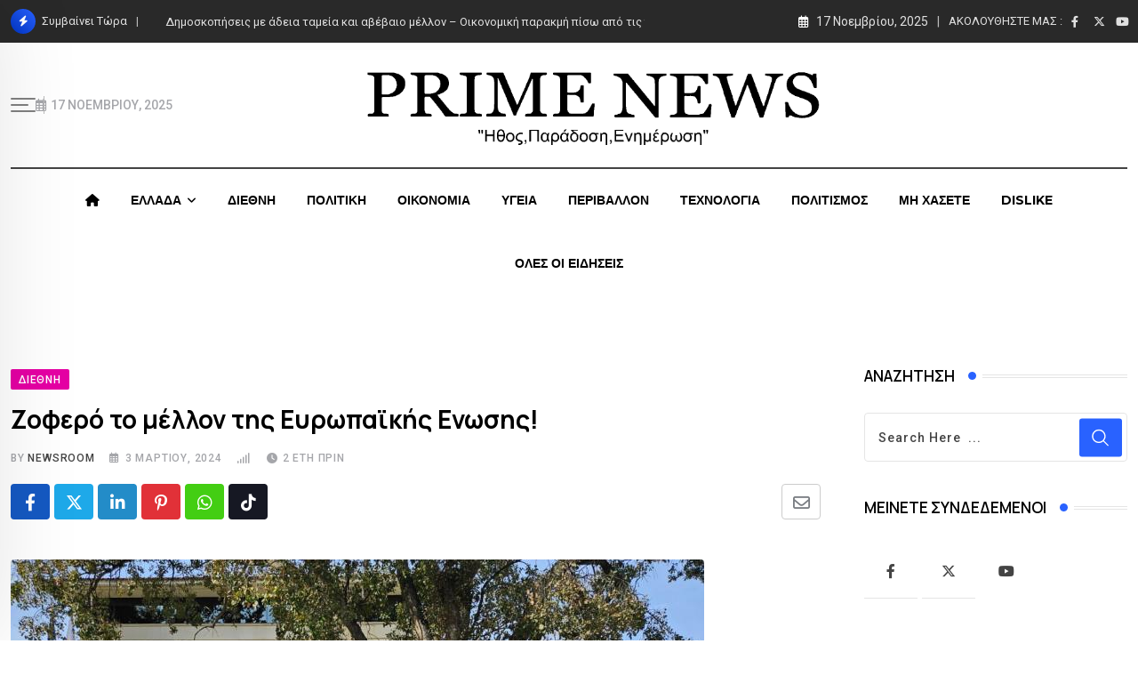

--- FILE ---
content_type: text/html; charset=UTF-8
request_url: https://primenews.press/zofero-to-mellon-tis-evropaikis-enosis/
body_size: 38442
content:
<!doctype html>
<html dir="ltr" lang="el" data-theme="light-mode">
<head>
	<meta charset="UTF-8">
	<meta name="viewport" content="width=device-width, initial-scale=1.0">
	<link rel="profile" href="https://gmpg.org/xfn/11" />
	<title>Ζοφερό το μέλλον της Ευρωπαϊκής Ενωσης! - Prime News</title>
	<style>img:is([sizes="auto" i], [sizes^="auto," i]) { contain-intrinsic-size: 3000px 1500px }</style>
	
		<!-- All in One SEO 5.8.3.2 - aioseo.com -->
	<meta name="description" content="Η φτωχοποίηση, η ανεργία, οι πόλεμοι σε Ουκρανία και Μέση Ανατολή, και η φιλόδοξη πράσινη πολιτική έχουν βάλει την Ευρώπη σε δύσβατα μονοπάτια εν όψει ευρωεκλογών Μέχρι πριν από λίγα χρόνια πολλοί θεωρούσαν ότι τρεις ήταν οι βασικές παράμετροι που θα καθόριζαν από εδώ και πέρα το μέλλον της Ευρώπης: H πορεία στη μετά Μέρκελ εποχή της Γερμανίας, οι" />
	<meta name="robots" content="max-image-preview:large" />
	<meta name="author" content="NewsRoom"/>
	<meta name="google-site-verification" content="mhFt0tbXCHPrqaK32CyEs65-lGrY058DOr9svyPO2Kk" />
	<link rel="canonical" href="https://primenews.press/zofero-to-mellon-tis-evropaikis-enosis/" />
	<meta name="generator" content="All in One SEO (AIOSEO) 5.8.3.2" />
		<meta property="og:locale" content="el_GR" />
		<meta property="og:site_name" content="Prime News - Ηθος,Παράδοση,Ενημέρωση" />
		<meta property="og:type" content="article" />
		<meta property="og:title" content="Ζοφερό το μέλλον της Ευρωπαϊκής Ενωσης! - Prime News" />
		<meta property="og:description" content="Η φτωχοποίηση, η ανεργία, οι πόλεμοι σε Ουκρανία και Μέση Ανατολή, και η φιλόδοξη πράσινη πολιτική έχουν βάλει την Ευρώπη σε δύσβατα μονοπάτια εν όψει ευρωεκλογών Μέχρι πριν από λίγα χρόνια πολλοί θεωρούσαν ότι τρεις ήταν οι βασικές παράμετροι που θα καθόριζαν από εδώ και πέρα το μέλλον της Ευρώπης: H πορεία στη μετά Μέρκελ εποχή της Γερμανίας, οι" />
		<meta property="og:url" content="https://primenews.press/zofero-to-mellon-tis-evropaikis-enosis/" />
		<meta property="og:image" content="https://primenews.press/wp-content/uploads/2024/03/agro4.jpg" />
		<meta property="og:image:secure_url" content="https://primenews.press/wp-content/uploads/2024/03/agro4.jpg" />
		<meta property="og:image:width" content="780" />
		<meta property="og:image:height" content="516" />
		<meta property="article:published_time" content="2024-03-03T10:24:23+00:00" />
		<meta property="article:modified_time" content="2024-03-03T10:24:24+00:00" />
		<meta property="article:publisher" content="https://www.facebook.com/primenewspr" />
		<meta name="twitter:card" content="summary_large_image" />
		<meta name="twitter:site" content="@primenewspr" />
		<meta name="twitter:title" content="Ζοφερό το μέλλον της Ευρωπαϊκής Ενωσης! - Prime News" />
		<meta name="twitter:description" content="Η φτωχοποίηση, η ανεργία, οι πόλεμοι σε Ουκρανία και Μέση Ανατολή, και η φιλόδοξη πράσινη πολιτική έχουν βάλει την Ευρώπη σε δύσβατα μονοπάτια εν όψει ευρωεκλογών Μέχρι πριν από λίγα χρόνια πολλοί θεωρούσαν ότι τρεις ήταν οι βασικές παράμετροι που θα καθόριζαν από εδώ και πέρα το μέλλον της Ευρώπης: H πορεία στη μετά Μέρκελ εποχή της Γερμανίας, οι" />
		<meta name="twitter:creator" content="@primenewspr" />
		<meta name="twitter:image" content="https://primenews.press/wp-content/uploads/2024/03/agro4.jpg" />
		<script type="application/ld+json" class="aioseo-schema">
			{"@context":"https:\/\/schema.org","@graph":[{"@type":"BlogPosting","@id":"https:\/\/primenews.press\/zofero-to-mellon-tis-evropaikis-enosis\/#blogposting","name":"\u0396\u03bf\u03c6\u03b5\u03c1\u03cc \u03c4\u03bf \u03bc\u03ad\u03bb\u03bb\u03bf\u03bd \u03c4\u03b7\u03c2 \u0395\u03c5\u03c1\u03c9\u03c0\u03b1\u03ca\u03ba\u03ae\u03c2 \u0395\u03bd\u03c9\u03c3\u03b7\u03c2! - Prime News","headline":"\u0396\u03bf\u03c6\u03b5\u03c1\u03cc \u03c4\u03bf \u03bc\u03ad\u03bb\u03bb\u03bf\u03bd \u03c4\u03b7\u03c2 \u0395\u03c5\u03c1\u03c9\u03c0\u03b1\u03ca\u03ba\u03ae\u03c2 \u0395\u03bd\u03c9\u03c3\u03b7\u03c2!","author":{"@id":"https:\/\/primenews.press\/author\/aleka\/#author"},"publisher":{"@id":"https:\/\/primenews.press\/#organization"},"image":{"@type":"ImageObject","url":"https:\/\/primenews.press\/wp-content\/uploads\/2024\/03\/agro4.jpg","width":780,"height":516},"datePublished":"2024-03-03T12:24:23+02:00","dateModified":"2024-03-03T12:24:24+02:00","inLanguage":"el","mainEntityOfPage":{"@id":"https:\/\/primenews.press\/zofero-to-mellon-tis-evropaikis-enosis\/#webpage"},"isPartOf":{"@id":"https:\/\/primenews.press\/zofero-to-mellon-tis-evropaikis-enosis\/#webpage"},"articleSection":"\u0394\u03b9\u03b5\u03b8\u03bd\u03ae, \u0391\u03ba\u03c1\u03af\u03b2\u03b5\u03b9\u03b1, \u03b1\u03ba\u03c1\u03bf\u03b4\u03b5\u03be\u03b9\u03ac, \u0394\u03b5\u03be\u03b9\u03ac, \u03b5\u03ba\u03bb\u03bf\u03b3\u03ad\u03c2, \u0395\u03c5\u03c1\u03c9\u03b5\u03ba\u03bb\u03bf\u03b3\u03ad\u03c2, \u0395\u03c5\u03c1\u03c9\u03c0\u03b1\u03b9\u03ba\u03ae \u03ad\u03bd\u03c9\u03c3\u03b7, \u0395\u03c5\u03c1\u03c9\u03c0\u03b1\u03b9\u03ba\u03cc \u03ba\u03bf\u03b9\u03bd\u03bf\u03b2\u03bf\u03cd\u03bb\u03b9\u03bf, \u0395\u03c5\u03c1\u03ce\u03c0\u03b7, \u039c\u03ad\u03c3\u03b7 \u0391\u03bd\u03b1\u03c4\u03bf\u03bb\u03ae, \u038c\u03c1\u03c3\u03bf\u03c5\u03bb\u03b1 \u03c6\u03bf\u03bd \u03bd\u03c4\u03b5\u03c1 \u039b\u0386\u03b9\u03b5\u03bd, \u039f\u03c5\u03ba\u03c1\u03b1\u03bd\u03af\u03b1, \u03c0\u03bb\u03b7\u03b8\u03c9\u03c1\u03b9\u03c3\u03bc\u03cc\u03c2, \u03c0\u03c1\u03cc\u03c3\u03c6\u03b1\u03c4\u03b1, \u03a1\u03c9\u03c3\u03af\u03b1"},{"@type":"BreadcrumbList","@id":"https:\/\/primenews.press\/zofero-to-mellon-tis-evropaikis-enosis\/#breadcrumblist","itemListElement":[{"@type":"ListItem","@id":"https:\/\/primenews.press#listItem","position":1,"name":"Home","item":"https:\/\/primenews.press","nextItem":{"@type":"ListItem","@id":"https:\/\/primenews.press\/category\/diethni\/#listItem","name":"\u0394\u03b9\u03b5\u03b8\u03bd\u03ae"}},{"@type":"ListItem","@id":"https:\/\/primenews.press\/category\/diethni\/#listItem","position":2,"name":"\u0394\u03b9\u03b5\u03b8\u03bd\u03ae","item":"https:\/\/primenews.press\/category\/diethni\/","nextItem":{"@type":"ListItem","@id":"https:\/\/primenews.press\/zofero-to-mellon-tis-evropaikis-enosis\/#listItem","name":"\u0396\u03bf\u03c6\u03b5\u03c1\u03cc \u03c4\u03bf \u03bc\u03ad\u03bb\u03bb\u03bf\u03bd \u03c4\u03b7\u03c2 \u0395\u03c5\u03c1\u03c9\u03c0\u03b1\u03ca\u03ba\u03ae\u03c2 \u0395\u03bd\u03c9\u03c3\u03b7\u03c2!"},"previousItem":{"@type":"ListItem","@id":"https:\/\/primenews.press#listItem","name":"Home"}},{"@type":"ListItem","@id":"https:\/\/primenews.press\/zofero-to-mellon-tis-evropaikis-enosis\/#listItem","position":3,"name":"\u0396\u03bf\u03c6\u03b5\u03c1\u03cc \u03c4\u03bf \u03bc\u03ad\u03bb\u03bb\u03bf\u03bd \u03c4\u03b7\u03c2 \u0395\u03c5\u03c1\u03c9\u03c0\u03b1\u03ca\u03ba\u03ae\u03c2 \u0395\u03bd\u03c9\u03c3\u03b7\u03c2!","previousItem":{"@type":"ListItem","@id":"https:\/\/primenews.press\/category\/diethni\/#listItem","name":"\u0394\u03b9\u03b5\u03b8\u03bd\u03ae"}}]},{"@type":"Organization","@id":"https:\/\/primenews.press\/#organization","name":"Prime News","description":"\u0397\u03b8\u03bf\u03c2,\u03a0\u03b1\u03c1\u03ac\u03b4\u03bf\u03c3\u03b7,\u0395\u03bd\u03b7\u03bc\u03ad\u03c1\u03c9\u03c3\u03b7","url":"https:\/\/primenews.press\/","logo":{"@type":"ImageObject","url":"https:\/\/primenews.press\/wp-content\/uploads\/2025\/06\/\u03c0\u03c1\u03b9\u03bc\u03b5.jpg","@id":"https:\/\/primenews.press\/zofero-to-mellon-tis-evropaikis-enosis\/#organizationLogo","width":600,"height":315},"image":{"@id":"https:\/\/primenews.press\/zofero-to-mellon-tis-evropaikis-enosis\/#organizationLogo"},"sameAs":["https:\/\/www.facebook.com\/primenewspr","https:\/\/x.com\/primenewspr","https:\/\/www.youtube.com\/@primenewsgr"]},{"@type":"Person","@id":"https:\/\/primenews.press\/author\/aleka\/#author","url":"https:\/\/primenews.press\/author\/aleka\/","name":"NewsRoom","image":{"@type":"ImageObject","@id":"https:\/\/primenews.press\/zofero-to-mellon-tis-evropaikis-enosis\/#authorImage","url":"https:\/\/secure.gravatar.com\/avatar\/fa98f26e27b4d58dae6ea4fc44b8ec99d74038fffa3209f8ac9a5ae86bcd99b3?s=96&d=mm&r=g","width":96,"height":96,"caption":"NewsRoom"}},{"@type":"WebPage","@id":"https:\/\/primenews.press\/zofero-to-mellon-tis-evropaikis-enosis\/#webpage","url":"https:\/\/primenews.press\/zofero-to-mellon-tis-evropaikis-enosis\/","name":"\u0396\u03bf\u03c6\u03b5\u03c1\u03cc \u03c4\u03bf \u03bc\u03ad\u03bb\u03bb\u03bf\u03bd \u03c4\u03b7\u03c2 \u0395\u03c5\u03c1\u03c9\u03c0\u03b1\u03ca\u03ba\u03ae\u03c2 \u0395\u03bd\u03c9\u03c3\u03b7\u03c2! - Prime News","description":"\u0397 \u03c6\u03c4\u03c9\u03c7\u03bf\u03c0\u03bf\u03af\u03b7\u03c3\u03b7, \u03b7 \u03b1\u03bd\u03b5\u03c1\u03b3\u03af\u03b1, \u03bf\u03b9 \u03c0\u03cc\u03bb\u03b5\u03bc\u03bf\u03b9 \u03c3\u03b5 \u039f\u03c5\u03ba\u03c1\u03b1\u03bd\u03af\u03b1 \u03ba\u03b1\u03b9 \u039c\u03ad\u03c3\u03b7 \u0391\u03bd\u03b1\u03c4\u03bf\u03bb\u03ae, \u03ba\u03b1\u03b9 \u03b7 \u03c6\u03b9\u03bb\u03cc\u03b4\u03bf\u03be\u03b7 \u03c0\u03c1\u03ac\u03c3\u03b9\u03bd\u03b7 \u03c0\u03bf\u03bb\u03b9\u03c4\u03b9\u03ba\u03ae \u03ad\u03c7\u03bf\u03c5\u03bd \u03b2\u03ac\u03bb\u03b5\u03b9 \u03c4\u03b7\u03bd \u0395\u03c5\u03c1\u03ce\u03c0\u03b7 \u03c3\u03b5 \u03b4\u03cd\u03c3\u03b2\u03b1\u03c4\u03b1 \u03bc\u03bf\u03bd\u03bf\u03c0\u03ac\u03c4\u03b9\u03b1 \u03b5\u03bd \u03cc\u03c8\u03b5\u03b9 \u03b5\u03c5\u03c1\u03c9\u03b5\u03ba\u03bb\u03bf\u03b3\u03ce\u03bd \u039c\u03ad\u03c7\u03c1\u03b9 \u03c0\u03c1\u03b9\u03bd \u03b1\u03c0\u03cc \u03bb\u03af\u03b3\u03b1 \u03c7\u03c1\u03cc\u03bd\u03b9\u03b1 \u03c0\u03bf\u03bb\u03bb\u03bf\u03af \u03b8\u03b5\u03c9\u03c1\u03bf\u03cd\u03c3\u03b1\u03bd \u03cc\u03c4\u03b9 \u03c4\u03c1\u03b5\u03b9\u03c2 \u03ae\u03c4\u03b1\u03bd \u03bf\u03b9 \u03b2\u03b1\u03c3\u03b9\u03ba\u03ad\u03c2 \u03c0\u03b1\u03c1\u03ac\u03bc\u03b5\u03c4\u03c1\u03bf\u03b9 \u03c0\u03bf\u03c5 \u03b8\u03b1 \u03ba\u03b1\u03b8\u03cc\u03c1\u03b9\u03b6\u03b1\u03bd \u03b1\u03c0\u03cc \u03b5\u03b4\u03ce \u03ba\u03b1\u03b9 \u03c0\u03ad\u03c1\u03b1 \u03c4\u03bf \u03bc\u03ad\u03bb\u03bb\u03bf\u03bd \u03c4\u03b7\u03c2 \u0395\u03c5\u03c1\u03ce\u03c0\u03b7\u03c2: H \u03c0\u03bf\u03c1\u03b5\u03af\u03b1 \u03c3\u03c4\u03b7 \u03bc\u03b5\u03c4\u03ac \u039c\u03ad\u03c1\u03ba\u03b5\u03bb \u03b5\u03c0\u03bf\u03c7\u03ae \u03c4\u03b7\u03c2 \u0393\u03b5\u03c1\u03bc\u03b1\u03bd\u03af\u03b1\u03c2, \u03bf\u03b9","inLanguage":"el","isPartOf":{"@id":"https:\/\/primenews.press\/#website"},"breadcrumb":{"@id":"https:\/\/primenews.press\/zofero-to-mellon-tis-evropaikis-enosis\/#breadcrumblist"},"author":{"@id":"https:\/\/primenews.press\/author\/aleka\/#author"},"creator":{"@id":"https:\/\/primenews.press\/author\/aleka\/#author"},"image":{"@type":"ImageObject","url":"https:\/\/primenews.press\/wp-content\/uploads\/2024\/03\/agro4.jpg","@id":"https:\/\/primenews.press\/zofero-to-mellon-tis-evropaikis-enosis\/#mainImage","width":780,"height":516},"primaryImageOfPage":{"@id":"https:\/\/primenews.press\/zofero-to-mellon-tis-evropaikis-enosis\/#mainImage"},"datePublished":"2024-03-03T12:24:23+02:00","dateModified":"2024-03-03T12:24:24+02:00"},{"@type":"WebSite","@id":"https:\/\/primenews.press\/#website","url":"https:\/\/primenews.press\/","name":"Prime News","description":"\u0397\u03b8\u03bf\u03c2,\u03a0\u03b1\u03c1\u03ac\u03b4\u03bf\u03c3\u03b7,\u0395\u03bd\u03b7\u03bc\u03ad\u03c1\u03c9\u03c3\u03b7","inLanguage":"el","publisher":{"@id":"https:\/\/primenews.press\/#organization"}}]}
		</script>
		<!-- All in One SEO -->

<noscript><style>#preloader{display:none;}</style></noscript><link rel='dns-prefetch' href='//www.googletagmanager.com' />
<link rel='dns-prefetch' href='//fonts.googleapis.com' />
<link rel='dns-prefetch' href='//pagead2.googlesyndication.com' />
<link rel="alternate" type="application/rss+xml" title="Ροή RSS &raquo; Prime News" href="https://primenews.press/feed/" />
<link rel="alternate" type="application/rss+xml" title="Ροή Σχολίων &raquo; Prime News" href="https://primenews.press/comments/feed/" />
<script type="text/javascript">
/* <![CDATA[ */
window._wpemojiSettings = {"baseUrl":"https:\/\/s.w.org\/images\/core\/emoji\/16.0.1\/72x72\/","ext":".png","svgUrl":"https:\/\/s.w.org\/images\/core\/emoji\/16.0.1\/svg\/","svgExt":".svg","source":{"concatemoji":"https:\/\/primenews.press\/wp-includes\/js\/wp-emoji-release.min.js?ver=6.8.3"}};
/*! This file is auto-generated */
!function(s,n){var o,i,e;function c(e){try{var t={supportTests:e,timestamp:(new Date).valueOf()};sessionStorage.setItem(o,JSON.stringify(t))}catch(e){}}function p(e,t,n){e.clearRect(0,0,e.canvas.width,e.canvas.height),e.fillText(t,0,0);var t=new Uint32Array(e.getImageData(0,0,e.canvas.width,e.canvas.height).data),a=(e.clearRect(0,0,e.canvas.width,e.canvas.height),e.fillText(n,0,0),new Uint32Array(e.getImageData(0,0,e.canvas.width,e.canvas.height).data));return t.every(function(e,t){return e===a[t]})}function u(e,t){e.clearRect(0,0,e.canvas.width,e.canvas.height),e.fillText(t,0,0);for(var n=e.getImageData(16,16,1,1),a=0;a<n.data.length;a++)if(0!==n.data[a])return!1;return!0}function f(e,t,n,a){switch(t){case"flag":return n(e,"\ud83c\udff3\ufe0f\u200d\u26a7\ufe0f","\ud83c\udff3\ufe0f\u200b\u26a7\ufe0f")?!1:!n(e,"\ud83c\udde8\ud83c\uddf6","\ud83c\udde8\u200b\ud83c\uddf6")&&!n(e,"\ud83c\udff4\udb40\udc67\udb40\udc62\udb40\udc65\udb40\udc6e\udb40\udc67\udb40\udc7f","\ud83c\udff4\u200b\udb40\udc67\u200b\udb40\udc62\u200b\udb40\udc65\u200b\udb40\udc6e\u200b\udb40\udc67\u200b\udb40\udc7f");case"emoji":return!a(e,"\ud83e\udedf")}return!1}function g(e,t,n,a){var r="undefined"!=typeof WorkerGlobalScope&&self instanceof WorkerGlobalScope?new OffscreenCanvas(300,150):s.createElement("canvas"),o=r.getContext("2d",{willReadFrequently:!0}),i=(o.textBaseline="top",o.font="600 32px Arial",{});return e.forEach(function(e){i[e]=t(o,e,n,a)}),i}function t(e){var t=s.createElement("script");t.src=e,t.defer=!0,s.head.appendChild(t)}"undefined"!=typeof Promise&&(o="wpEmojiSettingsSupports",i=["flag","emoji"],n.supports={everything:!0,everythingExceptFlag:!0},e=new Promise(function(e){s.addEventListener("DOMContentLoaded",e,{once:!0})}),new Promise(function(t){var n=function(){try{var e=JSON.parse(sessionStorage.getItem(o));if("object"==typeof e&&"number"==typeof e.timestamp&&(new Date).valueOf()<e.timestamp+604800&&"object"==typeof e.supportTests)return e.supportTests}catch(e){}return null}();if(!n){if("undefined"!=typeof Worker&&"undefined"!=typeof OffscreenCanvas&&"undefined"!=typeof URL&&URL.createObjectURL&&"undefined"!=typeof Blob)try{var e="postMessage("+g.toString()+"("+[JSON.stringify(i),f.toString(),p.toString(),u.toString()].join(",")+"));",a=new Blob([e],{type:"text/javascript"}),r=new Worker(URL.createObjectURL(a),{name:"wpTestEmojiSupports"});return void(r.onmessage=function(e){c(n=e.data),r.terminate(),t(n)})}catch(e){}c(n=g(i,f,p,u))}t(n)}).then(function(e){for(var t in e)n.supports[t]=e[t],n.supports.everything=n.supports.everything&&n.supports[t],"flag"!==t&&(n.supports.everythingExceptFlag=n.supports.everythingExceptFlag&&n.supports[t]);n.supports.everythingExceptFlag=n.supports.everythingExceptFlag&&!n.supports.flag,n.DOMReady=!1,n.readyCallback=function(){n.DOMReady=!0}}).then(function(){return e}).then(function(){var e;n.supports.everything||(n.readyCallback(),(e=n.source||{}).concatemoji?t(e.concatemoji):e.wpemoji&&e.twemoji&&(t(e.twemoji),t(e.wpemoji)))}))}((window,document),window._wpemojiSettings);
/* ]]> */
</script>
<style id='wp-emoji-styles-inline-css' type='text/css'>

	img.wp-smiley, img.emoji {
		display: inline !important;
		border: none !important;
		box-shadow: none !important;
		height: 1em !important;
		width: 1em !important;
		margin: 0 0.07em !important;
		vertical-align: -0.1em !important;
		background: none !important;
		padding: 0 !important;
	}
</style>
<link rel='stylesheet' id='wp-block-library-css' href='https://primenews.press/wp-includes/css/dist/block-library/style.min.css?ver=6.8.3' type='text/css' media='all' />
<style id='wp-block-library-theme-inline-css' type='text/css'>
.wp-block-audio :where(figcaption){color:#555;font-size:13px;text-align:center}.is-dark-theme .wp-block-audio :where(figcaption){color:#ffffffa6}.wp-block-audio{margin:0 0 1em}.wp-block-code{border:1px solid #ccc;border-radius:4px;font-family:Menlo,Consolas,monaco,monospace;padding:.8em 1em}.wp-block-embed :where(figcaption){color:#555;font-size:13px;text-align:center}.is-dark-theme .wp-block-embed :where(figcaption){color:#ffffffa6}.wp-block-embed{margin:0 0 1em}.blocks-gallery-caption{color:#555;font-size:13px;text-align:center}.is-dark-theme .blocks-gallery-caption{color:#ffffffa6}:root :where(.wp-block-image figcaption){color:#555;font-size:13px;text-align:center}.is-dark-theme :root :where(.wp-block-image figcaption){color:#ffffffa6}.wp-block-image{margin:0 0 1em}.wp-block-pullquote{border-bottom:4px solid;border-top:4px solid;color:currentColor;margin-bottom:1.75em}.wp-block-pullquote cite,.wp-block-pullquote footer,.wp-block-pullquote__citation{color:currentColor;font-size:.8125em;font-style:normal;text-transform:uppercase}.wp-block-quote{border-left:.25em solid;margin:0 0 1.75em;padding-left:1em}.wp-block-quote cite,.wp-block-quote footer{color:currentColor;font-size:.8125em;font-style:normal;position:relative}.wp-block-quote:where(.has-text-align-right){border-left:none;border-right:.25em solid;padding-left:0;padding-right:1em}.wp-block-quote:where(.has-text-align-center){border:none;padding-left:0}.wp-block-quote.is-large,.wp-block-quote.is-style-large,.wp-block-quote:where(.is-style-plain){border:none}.wp-block-search .wp-block-search__label{font-weight:700}.wp-block-search__button{border:1px solid #ccc;padding:.375em .625em}:where(.wp-block-group.has-background){padding:1.25em 2.375em}.wp-block-separator.has-css-opacity{opacity:.4}.wp-block-separator{border:none;border-bottom:2px solid;margin-left:auto;margin-right:auto}.wp-block-separator.has-alpha-channel-opacity{opacity:1}.wp-block-separator:not(.is-style-wide):not(.is-style-dots){width:100px}.wp-block-separator.has-background:not(.is-style-dots){border-bottom:none;height:1px}.wp-block-separator.has-background:not(.is-style-wide):not(.is-style-dots){height:2px}.wp-block-table{margin:0 0 1em}.wp-block-table td,.wp-block-table th{word-break:normal}.wp-block-table :where(figcaption){color:#555;font-size:13px;text-align:center}.is-dark-theme .wp-block-table :where(figcaption){color:#ffffffa6}.wp-block-video :where(figcaption){color:#555;font-size:13px;text-align:center}.is-dark-theme .wp-block-video :where(figcaption){color:#ffffffa6}.wp-block-video{margin:0 0 1em}:root :where(.wp-block-template-part.has-background){margin-bottom:0;margin-top:0;padding:1.25em 2.375em}
</style>
<style id='classic-theme-styles-inline-css' type='text/css'>
/*! This file is auto-generated */
.wp-block-button__link{color:#fff;background-color:#32373c;border-radius:9999px;box-shadow:none;text-decoration:none;padding:calc(.667em + 2px) calc(1.333em + 2px);font-size:1.125em}.wp-block-file__button{background:#32373c;color:#fff;text-decoration:none}
</style>
<style id='pdfp-pdfposter-style-inline-css' type='text/css'>
.wp-block-pdfp-pdf-poster{overflow:hidden}.pdfp_wrapper .pdf{position:relative}.pdfp_wrapper.pdfp_popup_enabled .iframe_wrapper{display:none}.pdfp_wrapper.pdfp_popup_enabled .iframe_wrapper:fullscreen{display:block}.pdfp_wrapper .iframe_wrapper{height:100%;width:100%}.pdfp_wrapper .iframe_wrapper:fullscreen iframe{height:100vh!important}.pdfp_wrapper .iframe_wrapper iframe{width:100%}.pdfp_wrapper .iframe_wrapper .close{background:#fff;border:1px solid #ddd;border-radius:3px;color:#222;cursor:pointer;display:none;font-family:sans-serif;font-size:36px;line-height:100%;padding:0 7px;position:absolute;right:12px;top:35px;z-index:9999}.pdfp_wrapper .iframe_wrapper:fullscreen .close{display:block}.pdfp_wrapper .pdfp_fullscreen_close{display:none}.pdfp_wrapper.pdfp_fullscreen_opened .pdfp_fullscreen_close{align-items:center;background:#fff;border-radius:3px;color:#222;cursor:pointer;display:flex;font-size:35px;height:30px;justify-content:center;overflow:hidden;padding-bottom:4px;position:fixed;right:20px;top:20px;width:32px}.pdfp_wrapper.pdfp_fullscreen_opened .pdfp_fullscreen_overlay{background:#2229;height:100%;left:0;position:fixed;top:0;width:100%}.pdfp_wrapper.pdfp_fullscreen_opened .iframe_wrapper{display:block;height:90vh;left:50%;max-width:95%;position:fixed;top:50%;transform:translate(-50%,-50%);width:900px;z-index:99999999999}.pdfp_wrapper iframe{border:none;outline:none}.pdfp-adobe-viewer{border:1px solid #ddd;border-radius:3px;cursor:pointer;outline:none;text-decoration:none}.pdfp_download{margin-right:15px}.cta_wrapper{display:flex;gap:10px;margin-bottom:10px;text-align:left}.cta_wrapper a{text-decoration:none!important}.cta_wrapper button{cursor:pointer}.pdfp_wrapper p{margin:10px 0;text-align:center}.popout-disabled{height:50px;position:absolute;right:12px;top:12px;width:50px}.pdfp_wrapper iframe{max-width:100%}.ViewSDK_hideOverflow[data-align=center]{margin-left:auto;margin-right:auto}.ViewSDK_hideOverflow[data-align=left]{margin-right:auto}.ViewSDK_hideOverflow[data-align=right]{margin-left:auto}@media screen and (max-width:768px){.pdfp_wrapper iframe{height:calc(100vw + 120px)}}@media screen and (max-width:576px){.cta_wrapper .pdfp_download{margin-bottom:10px;margin-right:0}.cta_wrapper .pdfp_download button{margin-right:0!important}.cta_wrapper{align-items:center;display:flex;flex-direction:column}}
.pdfp_wrapper .pdf{position:relative}.pdfp_wrapper .iframe_wrapper{height:100%;width:100%}.pdfp_wrapper .iframe_wrapper:fullscreen iframe{height:100vh!important}.pdfp_wrapper .iframe_wrapper iframe{width:100%}.pdfp_wrapper .iframe_wrapper .close{background:#fff;border:1px solid #ddd;border-radius:3px;color:#222;cursor:pointer;display:none;font-family:sans-serif;font-size:36px;line-height:100%;padding:0 7px;position:absolute;right:12px;top:35px;z-index:9999}.pdfp_wrapper .iframe_wrapper:fullscreen .close{display:block}.pdfp-adobe-viewer{border:1px solid #ddd;border-radius:3px;cursor:pointer;outline:none;text-decoration:none}.pdfp_download{margin-right:15px}.cta_wrapper{margin-bottom:10px}.pdfp_wrapper p{margin:10px 0;text-align:center}.popout-disabled{height:50px;position:absolute;right:12px;top:12px;width:50px}@media screen and (max-width:768px){.pdfp_wrapper iframe{height:calc(100vw + 120px)}}.ViewSDK_hideOverflow[data-align=center]{margin-left:auto;margin-right:auto}.ViewSDK_hideOverflow[data-align=left]{margin-right:auto}.ViewSDK_hideOverflow[data-align=right]{margin-left:auto}@media screen and (max-width:768px){.pdfp_wrapper iframe{height:calc(100vw + 120px)!important}}@media screen and (max-width:576px){.cta_wrapper .pdfp_download{margin-bottom:10px;margin-right:0}.cta_wrapper .pdfp_download button{margin-right:0!important}.cta_wrapper{align-items:center;display:flex;flex-direction:column}}.ViewSDK_fullScreenPDFViewer{background-color:#474747}.ViewSDK_fullScreenPDFViewer iframe{background:green;border:none;display:block;height:90%!important;margin:auto;max-width:1320px;position:relative;top:5%;width:90%!important}

</style>
<style id='global-styles-inline-css' type='text/css'>
:root{--wp--preset--aspect-ratio--square: 1;--wp--preset--aspect-ratio--4-3: 4/3;--wp--preset--aspect-ratio--3-4: 3/4;--wp--preset--aspect-ratio--3-2: 3/2;--wp--preset--aspect-ratio--2-3: 2/3;--wp--preset--aspect-ratio--16-9: 16/9;--wp--preset--aspect-ratio--9-16: 9/16;--wp--preset--color--black: #000000;--wp--preset--color--cyan-bluish-gray: #abb8c3;--wp--preset--color--white: #ffffff;--wp--preset--color--pale-pink: #f78da7;--wp--preset--color--vivid-red: #cf2e2e;--wp--preset--color--luminous-vivid-orange: #ff6900;--wp--preset--color--luminous-vivid-amber: #fcb900;--wp--preset--color--light-green-cyan: #7bdcb5;--wp--preset--color--vivid-green-cyan: #00d084;--wp--preset--color--pale-cyan-blue: #8ed1fc;--wp--preset--color--vivid-cyan-blue: #0693e3;--wp--preset--color--vivid-purple: #9b51e0;--wp--preset--color--neeon-primary: #2962ff;--wp--preset--color--neeon-secondary: #0034c2;--wp--preset--color--neeon-button-dark-gray: #333333;--wp--preset--color--neeon-button-light-gray: #a5a6aa;--wp--preset--color--neeon-button-white: #ffffff;--wp--preset--gradient--vivid-cyan-blue-to-vivid-purple: linear-gradient(135deg,rgba(6,147,227,1) 0%,rgb(155,81,224) 100%);--wp--preset--gradient--light-green-cyan-to-vivid-green-cyan: linear-gradient(135deg,rgb(122,220,180) 0%,rgb(0,208,130) 100%);--wp--preset--gradient--luminous-vivid-amber-to-luminous-vivid-orange: linear-gradient(135deg,rgba(252,185,0,1) 0%,rgba(255,105,0,1) 100%);--wp--preset--gradient--luminous-vivid-orange-to-vivid-red: linear-gradient(135deg,rgba(255,105,0,1) 0%,rgb(207,46,46) 100%);--wp--preset--gradient--very-light-gray-to-cyan-bluish-gray: linear-gradient(135deg,rgb(238,238,238) 0%,rgb(169,184,195) 100%);--wp--preset--gradient--cool-to-warm-spectrum: linear-gradient(135deg,rgb(74,234,220) 0%,rgb(151,120,209) 20%,rgb(207,42,186) 40%,rgb(238,44,130) 60%,rgb(251,105,98) 80%,rgb(254,248,76) 100%);--wp--preset--gradient--blush-light-purple: linear-gradient(135deg,rgb(255,206,236) 0%,rgb(152,150,240) 100%);--wp--preset--gradient--blush-bordeaux: linear-gradient(135deg,rgb(254,205,165) 0%,rgb(254,45,45) 50%,rgb(107,0,62) 100%);--wp--preset--gradient--luminous-dusk: linear-gradient(135deg,rgb(255,203,112) 0%,rgb(199,81,192) 50%,rgb(65,88,208) 100%);--wp--preset--gradient--pale-ocean: linear-gradient(135deg,rgb(255,245,203) 0%,rgb(182,227,212) 50%,rgb(51,167,181) 100%);--wp--preset--gradient--electric-grass: linear-gradient(135deg,rgb(202,248,128) 0%,rgb(113,206,126) 100%);--wp--preset--gradient--midnight: linear-gradient(135deg,rgb(2,3,129) 0%,rgb(40,116,252) 100%);--wp--preset--gradient--neeon-gradient-color: linear-gradient(135deg, rgba(255, 0, 0, 1) 0%, rgba(252, 75, 51, 1) 100%);--wp--preset--font-size--small: 12px;--wp--preset--font-size--medium: 20px;--wp--preset--font-size--large: 36px;--wp--preset--font-size--x-large: 42px;--wp--preset--font-size--normal: 16px;--wp--preset--font-size--huge: 50px;--wp--preset--spacing--20: 0.44rem;--wp--preset--spacing--30: 0.67rem;--wp--preset--spacing--40: 1rem;--wp--preset--spacing--50: 1.5rem;--wp--preset--spacing--60: 2.25rem;--wp--preset--spacing--70: 3.38rem;--wp--preset--spacing--80: 5.06rem;--wp--preset--shadow--natural: 6px 6px 9px rgba(0, 0, 0, 0.2);--wp--preset--shadow--deep: 12px 12px 50px rgba(0, 0, 0, 0.4);--wp--preset--shadow--sharp: 6px 6px 0px rgba(0, 0, 0, 0.2);--wp--preset--shadow--outlined: 6px 6px 0px -3px rgba(255, 255, 255, 1), 6px 6px rgba(0, 0, 0, 1);--wp--preset--shadow--crisp: 6px 6px 0px rgba(0, 0, 0, 1);}:where(.is-layout-flex){gap: 0.5em;}:where(.is-layout-grid){gap: 0.5em;}body .is-layout-flex{display: flex;}.is-layout-flex{flex-wrap: wrap;align-items: center;}.is-layout-flex > :is(*, div){margin: 0;}body .is-layout-grid{display: grid;}.is-layout-grid > :is(*, div){margin: 0;}:where(.wp-block-columns.is-layout-flex){gap: 2em;}:where(.wp-block-columns.is-layout-grid){gap: 2em;}:where(.wp-block-post-template.is-layout-flex){gap: 1.25em;}:where(.wp-block-post-template.is-layout-grid){gap: 1.25em;}.has-black-color{color: var(--wp--preset--color--black) !important;}.has-cyan-bluish-gray-color{color: var(--wp--preset--color--cyan-bluish-gray) !important;}.has-white-color{color: var(--wp--preset--color--white) !important;}.has-pale-pink-color{color: var(--wp--preset--color--pale-pink) !important;}.has-vivid-red-color{color: var(--wp--preset--color--vivid-red) !important;}.has-luminous-vivid-orange-color{color: var(--wp--preset--color--luminous-vivid-orange) !important;}.has-luminous-vivid-amber-color{color: var(--wp--preset--color--luminous-vivid-amber) !important;}.has-light-green-cyan-color{color: var(--wp--preset--color--light-green-cyan) !important;}.has-vivid-green-cyan-color{color: var(--wp--preset--color--vivid-green-cyan) !important;}.has-pale-cyan-blue-color{color: var(--wp--preset--color--pale-cyan-blue) !important;}.has-vivid-cyan-blue-color{color: var(--wp--preset--color--vivid-cyan-blue) !important;}.has-vivid-purple-color{color: var(--wp--preset--color--vivid-purple) !important;}.has-black-background-color{background-color: var(--wp--preset--color--black) !important;}.has-cyan-bluish-gray-background-color{background-color: var(--wp--preset--color--cyan-bluish-gray) !important;}.has-white-background-color{background-color: var(--wp--preset--color--white) !important;}.has-pale-pink-background-color{background-color: var(--wp--preset--color--pale-pink) !important;}.has-vivid-red-background-color{background-color: var(--wp--preset--color--vivid-red) !important;}.has-luminous-vivid-orange-background-color{background-color: var(--wp--preset--color--luminous-vivid-orange) !important;}.has-luminous-vivid-amber-background-color{background-color: var(--wp--preset--color--luminous-vivid-amber) !important;}.has-light-green-cyan-background-color{background-color: var(--wp--preset--color--light-green-cyan) !important;}.has-vivid-green-cyan-background-color{background-color: var(--wp--preset--color--vivid-green-cyan) !important;}.has-pale-cyan-blue-background-color{background-color: var(--wp--preset--color--pale-cyan-blue) !important;}.has-vivid-cyan-blue-background-color{background-color: var(--wp--preset--color--vivid-cyan-blue) !important;}.has-vivid-purple-background-color{background-color: var(--wp--preset--color--vivid-purple) !important;}.has-black-border-color{border-color: var(--wp--preset--color--black) !important;}.has-cyan-bluish-gray-border-color{border-color: var(--wp--preset--color--cyan-bluish-gray) !important;}.has-white-border-color{border-color: var(--wp--preset--color--white) !important;}.has-pale-pink-border-color{border-color: var(--wp--preset--color--pale-pink) !important;}.has-vivid-red-border-color{border-color: var(--wp--preset--color--vivid-red) !important;}.has-luminous-vivid-orange-border-color{border-color: var(--wp--preset--color--luminous-vivid-orange) !important;}.has-luminous-vivid-amber-border-color{border-color: var(--wp--preset--color--luminous-vivid-amber) !important;}.has-light-green-cyan-border-color{border-color: var(--wp--preset--color--light-green-cyan) !important;}.has-vivid-green-cyan-border-color{border-color: var(--wp--preset--color--vivid-green-cyan) !important;}.has-pale-cyan-blue-border-color{border-color: var(--wp--preset--color--pale-cyan-blue) !important;}.has-vivid-cyan-blue-border-color{border-color: var(--wp--preset--color--vivid-cyan-blue) !important;}.has-vivid-purple-border-color{border-color: var(--wp--preset--color--vivid-purple) !important;}.has-vivid-cyan-blue-to-vivid-purple-gradient-background{background: var(--wp--preset--gradient--vivid-cyan-blue-to-vivid-purple) !important;}.has-light-green-cyan-to-vivid-green-cyan-gradient-background{background: var(--wp--preset--gradient--light-green-cyan-to-vivid-green-cyan) !important;}.has-luminous-vivid-amber-to-luminous-vivid-orange-gradient-background{background: var(--wp--preset--gradient--luminous-vivid-amber-to-luminous-vivid-orange) !important;}.has-luminous-vivid-orange-to-vivid-red-gradient-background{background: var(--wp--preset--gradient--luminous-vivid-orange-to-vivid-red) !important;}.has-very-light-gray-to-cyan-bluish-gray-gradient-background{background: var(--wp--preset--gradient--very-light-gray-to-cyan-bluish-gray) !important;}.has-cool-to-warm-spectrum-gradient-background{background: var(--wp--preset--gradient--cool-to-warm-spectrum) !important;}.has-blush-light-purple-gradient-background{background: var(--wp--preset--gradient--blush-light-purple) !important;}.has-blush-bordeaux-gradient-background{background: var(--wp--preset--gradient--blush-bordeaux) !important;}.has-luminous-dusk-gradient-background{background: var(--wp--preset--gradient--luminous-dusk) !important;}.has-pale-ocean-gradient-background{background: var(--wp--preset--gradient--pale-ocean) !important;}.has-electric-grass-gradient-background{background: var(--wp--preset--gradient--electric-grass) !important;}.has-midnight-gradient-background{background: var(--wp--preset--gradient--midnight) !important;}.has-small-font-size{font-size: var(--wp--preset--font-size--small) !important;}.has-medium-font-size{font-size: var(--wp--preset--font-size--medium) !important;}.has-large-font-size{font-size: var(--wp--preset--font-size--large) !important;}.has-x-large-font-size{font-size: var(--wp--preset--font-size--x-large) !important;}
:where(.wp-block-post-template.is-layout-flex){gap: 1.25em;}:where(.wp-block-post-template.is-layout-grid){gap: 1.25em;}
:where(.wp-block-columns.is-layout-flex){gap: 2em;}:where(.wp-block-columns.is-layout-grid){gap: 2em;}
:root :where(.wp-block-pullquote){font-size: 1.5em;line-height: 1.6;}
</style>
<link rel='stylesheet' id='pdfp-public-css' href='https://primenews.press/wp-content/plugins/pdf-poster/build/public.css?ver=2.3.1' type='text/css' media='all' />
<link rel='stylesheet' id='xs-front-style-css' href='https://primenews.press/wp-content/plugins/wp-social/assets/css/frontend.css?ver=4.1.2' type='text/css' media='all' />
<link rel='stylesheet' id='xs_login_font_login_css-css' href='https://primenews.press/wp-content/plugins/wp-social/assets/css/font-icon.css?ver=4.1.2' type='text/css' media='all' />
<link rel='stylesheet' id='rtrs-app-css' href='https://primenews.press/wp-content/plugins/review-schema/assets/css/app.min.css?ver=2.2.5' type='text/css' media='all' />
<link crossorigin="anonymous" rel='stylesheet' id='neeon-gfonts-css' href='//fonts.googleapis.com/css?family=Roboto%3A500%2C700%2C400%7CMontserrat%3A400%2C500%2C600%2C700%2C700%7CManrope%3A400%2C500%2C600%2C700%2C600&#038;display=fallback&#038;ver=3.1.0' type='text/css' media='all' />
<link rel='stylesheet' id='bootstrap-css' href='https://primenews.press/wp-content/themes/neeon/assets/css/bootstrap.min.css?ver=3.1.0' type='text/css' media='all' />
<link rel='stylesheet' id='flaticon-neeon-css' href='https://primenews.press/wp-content/themes/neeon/assets/fonts/flaticon-neeon/flaticon.css?ver=3.1.0' type='text/css' media='all' />
<link rel='stylesheet' id='magnific-popup-css' href='https://primenews.press/wp-content/themes/neeon/assets/css/magnific-popup.css?ver=3.1.0' type='text/css' media='all' />
<link rel='stylesheet' id='swiper-min-css' href='https://primenews.press/wp-content/themes/neeon/assets/css/swiper.min.css?ver=3.1.0' type='text/css' media='all' />
<link rel='stylesheet' id='font-awesome-css' href='https://primenews.press/wp-content/themes/neeon/assets/css/font-awesome.min.css?ver=3.1.0' type='text/css' media='all' />
<link rel='stylesheet' id='animate-css' href='https://primenews.press/wp-content/themes/neeon/assets/css/animate.min.css?ver=3.1.0' type='text/css' media='all' />
<link rel='stylesheet' id='neeon-default-css' href='https://primenews.press/wp-content/themes/neeon/assets/css/default.css?ver=3.1.0' type='text/css' media='all' />
<link rel='stylesheet' id='neeon-elementor-css' href='https://primenews.press/wp-content/themes/neeon/assets/css/elementor.css?ver=3.1.0' type='text/css' media='all' />
<link rel='stylesheet' id='neeon-style-css' href='https://primenews.press/wp-content/themes/neeon/assets/css/style.css?ver=3.1.0' type='text/css' media='all' />
<style id='neeon-style-inline-css' type='text/css'>
	
	.entry-banner {
					background-color: #f7f7f7;
			}

	.content-area {
		padding-top: 80px; 
		padding-bottom: 80px;
	}

		#page .content-area {
		background-image: url(  );
		background-color: #ffffff;
	}
	
	.error-page-area {		 
		background-color: #ffffff;
	}
	
	
</style>
<link rel='stylesheet' id='mediaelement-css' href='https://primenews.press/wp-includes/js/mediaelement/mediaelementplayer-legacy.min.css?ver=4.2.17' type='text/css' media='all' />
<link rel='stylesheet' id='wp-mediaelement-css' href='https://primenews.press/wp-includes/js/mediaelement/wp-mediaelement.min.css?ver=6.8.3' type='text/css' media='all' />
<style id='neeon-dynamic-inline-css' type='text/css'>
@media ( min-width:1400px ) { .container {  max-width: 1320px; } } a { color: #2962ff; } .primary-color { color: #2962ff; } .secondary-color { color: #0034c2; } #preloader { background-color: #ffffff; } .loader .cssload-inner.cssload-one, .loader .cssload-inner.cssload-two, .loader .cssload-inner.cssload-three { border-color: #2962ff; } .scroll-wrap:after { color: #2962ff; } .scroll-wrap svg.scroll-circle path {   stroke: #2962ff; } .site-header .site-branding a, .mean-container .mean-bar .mobile-logo, .additional-menu-area .sidenav .additional-logo a { color: #2962ff; } .site-header .site-branding a img, .header-style-11 .site-header .site-branding a img {  max-width: 520px; } .mean-container .mean-bar img {  max-width: 180px; } body { color: #000000; font-family: 'Roboto', sans-serif !important; font-size: 19px; line-height: 28px; font-weight : 100; font-style: normal; } h1,h2,h3,h4,h5,h6 { font-family: 'Manrope', sans-serif; font-weight : 600; } h1 { font-family: 'Spartan', sans-serif; font-weight : normal; } h1 { font-size: 36px; line-height: 40px; font-style: normal; } h2 { font-family: 'Spartan', sans-serif; font-weight : normal; } h2 { font-size: 28.44px; line-height: 32px; font-style: normal; } h3 { font-size: 22.63px; line-height: 33px; font-style: normal; } h4 { font-size: 20.25px; line-height: 30px; font-style: normal; } h5 { font-size: 18px; line-height: 28px; font-style: normal; } h6 { font-size: 16px; line-height: 26px; font-style: normal; } .topbar-style-1 .header-top-bar { background-color: #292929; color: #e0e0e0; } .ticker-title { color: #e0e0e0; } .topbar-style-1 .tophead-social li a i, .topbar-style-1 .header-top-bar .social-label, .topbar-style-1 .header-top-bar a { color: #e0e0e0; } .topbar-style-1 .header-top-bar i, .topbar-style-1 .header-top-bar a:hover, .topbar-style-1 .tophead-social li a:hover i { color: #ffffff; } .topbar-style-2 .header-top-bar { background-color: #2962ff; color: #ffffff; } .topbar-style-2 .header-top-bar a { color: #ffffff; } .topbar-style-2 .tophead-left i, .topbar-style-2 .tophead-right i { color: #ffffff; } .topbar-style-3 .header-top-bar { background-color: #f7f7f7; color: #818181; } .topbar-style-3 .header-top-bar .social-label { color: #818181; } .topbar-style-3 .header-top-bar a { color: #818181; } .topbar-style-3 .tophead-left i, .topbar-style-3 .tophead-right i { color: #818181; } .topbar-style-4 .header-top-bar { background-color: #292929; color: #c7c3c3; } .topbar-style-4 .header-top-bar .social-label { color: #c7c3c3; } .topbar-style-4 .header-top-bar a { color: #c7c3c3; } .topbar-style-4 .tophead-left i, .topbar-style-4 .tophead-right i { color: #ffffff; } .topbar-style-5 .header-top-bar { background-color: #ffffff; } .topbar-style-5 .header-top-bar .social-label { color: #adadad; } .topbar-style-5 .tophead-right .search-icon a, .topbar-style-5 .tophead-social li a { color: #7a7a7a; } .topbar-style-5 .tophead-right .search-icon a:hover, .topbar-style-5 .tophead-social li a:hover { color: #2962ff; } .site-header .main-navigation nav ul li a { font-family: 'Montserrat', sans-serif; font-size: 14px; line-height: 22px; font-weight : 700; color: #000000; font-style: normal; } .site-header .main-navigation ul li ul li a { font-family: 'Montserrat', sans-serif; font-size: 13px; line-height: 22px; font-weight : 100; color: #656567; font-style: normal; } .mean-container .mean-nav ul li a { font-family: 'Montserrat', sans-serif; font-size: 13px; line-height: 22px; font-weight : 700; font-style: normal; } .rt-topbar-menu .menu li a { font-family: 'Montserrat', sans-serif; font-size: 14px; line-height: 22px; color: #c7c3c3; font-style: normal; } .site-header .main-navigation ul.menu > li > a:hover { color: #2962ff; } .site-header .main-navigation ul.menu li.current-menu-item > a, .site-header .main-navigation ul.menu > li.current > a { color: #2962ff; } .site-header .main-navigation ul.menu li.current-menu-ancestor > a { color: #2962ff; } .header-style-1 .site-header .rt-sticky-menu .main-navigation nav > ul > li > a, .header-style-2 .site-header .rt-sticky-menu .main-navigation nav > ul > li > a, .header-style-3 .site-header .rt-sticky-menu .main-navigation nav > ul > li > a, .header-style-4 .site-header .rt-sticky-menu .main-navigation nav > ul > li > a { color: #000000; } .header-style-1 .site-header .rt-sticky-menu .main-navigation nav > ul > li > a:hover, .header-style-2 .site-header .rt-sticky-menu .main-navigation nav > ul > li > a:hover, .header-style-3 .site-header .rt-sticky-menu .main-navigation nav > ul > li > a:hover, .header-style-4 .site-header .rt-sticky-menu .main-navigation nav > ul > li > a:hover { color: #2962ff; } .site-header .main-navigation nav ul li a.active { color: #2962ff; } .site-header .main-navigation nav > ul > li > a::before { background-color: #2962ff; } .header-style-1 .site-header .main-navigation ul.menu > li.current > a:hover, .header-style-1 .site-header .main-navigation ul.menu > li.current-menu-item > a:hover, .header-style-1 .site-header .main-navigation ul li a.active, .header-style-1 .site-header .main-navigation ul.menu > li.current-menu-item > a, .header-style-1 .site-header .main-navigation ul.menu > li.current > a { color: #2962ff; } .info-menu-bar .cart-icon-area .cart-icon-num, .header-search-field .search-form .search-button:hover { background-color: #2962ff; } .additional-menu-area .sidenav-social span a:hover { background-color: #2962ff; } .additional-menu-area .sidenav ul li a:hover { color: #2962ff; } .rt-slide-nav .offscreen-navigation li.current-menu-item > a, .rt-slide-nav .offscreen-navigation li.current-menu-parent > a, .rt-slide-nav .offscreen-navigation ul li > span.open:after { color: #2962ff; } .rt-slide-nav .offscreen-navigation ul li > a:hover:before { background-color: #2962ff; } .site-header .main-navigation ul li ul { background-color: #ffffff; } .site-header .main-navigation ul.menu li ul.sub-menu li a:hover { color: #2962ff; } .site-header .main-navigation ul li ul.sub-menu li:hover > a:before { background-color: #2962ff; } .site-header .main-navigation ul li ul.sub-menu li.menu-item-has-children:hover:before { color: #2962ff; } .site-header .main-navigation ul li ul li:hover { background-color: #ffffff; } .site-header .main-navigation ul li.mega-menu > ul.sub-menu { background-color: #ffffff} .site-header .main-navigation ul li.mega-menu > ul.sub-menu li:before { color: #2962ff; } .site-header .main-navigation ul li ul.sub-menu li.menu-item-has-children:before { color: #656567; } .mean-container a.meanmenu-reveal, .mean-container .mean-nav ul li a.mean-expand { color: #2962ff; } .mean-container a.meanmenu-reveal span { background-color: #2962ff; } .mean-container .mean-nav ul li a:hover, .mean-container .mean-nav > ul > li.current-menu-item > a { color: #2962ff; } .mean-container .mean-nav ul li.current_page_item > a, .mean-container .mean-nav ul li.current-menu-item > a, .mean-container .mean-nav ul li.current-menu-parent > a { color: #2962ff; } .cart-area .cart-trigger-icon > span { background-color: #2962ff; } .site-header .search-box .search-text { border-color: #2962ff; } .header-style-1 .site-header .header-top .icon-left, .header-style-1 .site-header .header-top .info-text a:hover { color: #2962ff; } .header-style-2 .header-icon-area .header-search-box a:hover i { background-color: #2962ff; } .header-style-3 .site-header .info-wrap .info i { color: #2962ff; } .header-style-5 .site-header .main-navigation > nav > ul > li > a { color: #ffffff; } .header-style-13 .header-social li a:hover, .header-style-6 .header-search-six .search-form button:hover, .header-style-8 .header-search-six .search-form button:hover, .header-style-10 .header-search-six .search-form button:hover { color: #2962ff; } .header-style-7 .site-header .main-navigation > nav > ul > li > a, .header-style-9 .site-header .main-navigation > nav > ul > li > a, .header-style-12 .site-header .main-navigation > nav > ul > li > a { color: #ffffff; } .header-social li a:hover, .cart-area .cart-trigger-icon:hover, .header-icon-area .search-icon a:hover, .header-icon-area .user-icon-area a:hover, .menu-user .user-icon-area a:hover { color: #2962ff; } .mobile-top-bar .mobile-social li a:hover, .additional-menu-area .sidenav .closebtn { background-color: #2962ff; } .mobile-top-bar .mobile-top .icon-left, .mobile-top-bar .mobile-top .info-text a:hover, .additional-menu-area .sidenav-address span a:hover, .additional-menu-area .sidenav-address span i { color: #2962ff; } .header__switch {   background: #2962ff; } .header__switch__main {   background: #0034c2; } .breadcrumb-area .entry-breadcrumb span a, .breadcrumb-trail ul.trail-items li a { color: #646464; } .breadcrumb-area .entry-breadcrumb span a:hover, .breadcrumb-trail ul.trail-items li a:hover { color: #2962ff; } .breadcrumb-trail ul.trail-items li, .entry-banner .entry-breadcrumb .delimiter, .entry-banner .entry-breadcrumb .dvdr { color: #646464; } .breadcrumb-area .entry-breadcrumb .current-item { color: #2962ff; } .entry-banner:after {   background: rgba(247, 247, 247, 0.1); } .entry-banner .entry-banner-content { padding-top: 30px; padding-bottom: 30px; } .footer-area .widgettitle { color: #ffffff; } .footer-top-area .widget a, .footer-area .footer-social li a, .footer-top-area .widget ul.menu li a:before, .footer-top-area .widget_archive li a:before, .footer-top-area ul li.recentcomments a:before, .footer-top-area ul li.recentcomments span a:before, .footer-top-area .widget_categories li a:before, .footer-top-area .widget_pages li a:before, .footer-top-area .widget_meta li a:before, .footer-top-area .widget_recent_entries ul li a:before, .footer-top-area .post-box-style .post-content .entry-title a { color: #d0d0d0; } .footer-top-area .widget a:hover, .footer-top-area .widget a:active, .footer-top-area ul li a:hover i, .footer-top-area .widget ul.menu li a:hover:before, .footer-top-area .widget_archive li a:hover:before, .footer-top-area .widget_categories li a:hover:before, .footer-top-area .widget_pages li a:hover:before, .footer-top-area .widget_meta li a:hover:before, .footer-top-area .widget_recent_entries ul li a:hover:before, .footer-top-area .post-box-style .post-content .entry-title a:hover { color: #ffffff; } .footer-top-area .widget_tag_cloud a { color: #d0d0d0 !important; } .footer-top-area .widget_tag_cloud a:hover { color: #ffffff !important; } .footer-top-area .post-box-style .post-box-cat a, .footer-top-area .post-box-style .post-box-date, .footer-top-area .post-box-style .entry-cat a, .footer-top-area .post-box-style .entry-date { color: #d0d0d0; } .footer-area .footer-social li a:hover { background: #2962ff; } .footer-top-area .widget ul.menu li a:hover::before, .footer-top-area .widget_categories ul li a:hover::before, .footer-top-area .rt-category .rt-item a:hover .rt-cat-name::before { background-color: #2962ff; } .rt-box-title-1 span { border-top-color: #2962ff; } .footer-area .copyright { color: #d0d0d0; } .footer-area .copyright a { color: #d0d0d0; } .footer-area .copyright a:hover { color: #ffffff; } .footer-style-1 .footer-area { background-color: #0f1012; color: #d0d0d0; } .footer-style-2 .footer-top-area { background-color: #0f1012; color: #d0d0d0; } .footer-style-3 .footer-area .widgettitle {   color: #ffffff; } .footer-style-3 .footer-top-area { background-color: #0f1012; color: #d0d0d0; } .footer-style-3 .footer-area .copyright { color: #d0d0d0; } .footer-style-3 .footer-area .copyright a:hover {   color: #ffffff; } .footer-style-3 .footer-top-area a, .footer-style-3 .footer-area .copyright a, .footer-style-3 .footer-top-area .widget ul.menu li a { color: #d0d0d0; } .footer-style-3 .footer-top-area a:hover, .footer-style-3 .footer-area .copyright a:hover, .footer-style-3 .footer-top-area .widget ul.menu li a:hover { color: #ffffff; } .footer-style-3 .footer-top-area .widget ul.menu li a:after {   background-color: #ffffff; } .footer-style-4 .footer-area { background-color: #0f1012; color: #d0d0d0; } .footer-style-5 .footer-area .widgettitle {   color: #000000; } .footer-style-5 .footer-area { background-color: #f7f7f7; color: #000000; } .footer-style-5 .footer-top-area .widget a, .footer-style-5 .footer-top-area .post-box-style .post-content .entry-title a, .footer-style-5 .footer-top-area .post-box-style .post-content .entry-title a:hover { color: #000000; } .footer-style-5 .footer-top-area .widget a:hover, .footer-style-5 .footer-area .copyright a:hover { color: #2962ff; } .footer-style-5 .footer-area .copyright, .footer-style-5 .footer-area .copyright a, .footer-style-5 .footer-top-area .post-box-style .entry-cat a, .footer-style-5 .footer-top-area .post-box-style .entry-date {   color: #a5a6aa; } .footer-style-6 .footer-area .widgettitle, .footer-style-6 .footer-top-area .post-box-style .post-content .entry-title a, .footer-style-6 .footer-top-area .post-box-style .post-content .entry-title a:hover {   color: #000000; } .footer-style-6 .footer-area { background-color: #ffffff; color: #6c6f72; } .footer-style-6 .footer-area .footer-social li a {   border-color: #6c6f72;   color: #6c6f72; } .footer-style-6 .footer-top-area .post-box-style .entry-cat a, .footer-style-6 .footer-top-area .post-box-style .entry-date {   color: #6c6f72; } .footer-style-6 .footer-top-area .widget a { color: #6c6f72; } .footer-style-6 .footer-area .footer-social li a:hover, .footer-style-6 .footer-top-area .rt-category .rt-item a:hover .rt-cat-name::before { background-color: #2962ff; } .footer-style-6 .footer-top-area .rt-category .rt-item .rt-cat-name::before {   background-color: #6c6f72; } .footer-style-6 .footer-area .copyright, .footer-style-6 .footer-area .copyright a {   color: #6c6f72; } .footer-style-6 .footer-top-area .widget a:hover, .footer-style-6 .footer-area .copyright a:hover { color: #2962ff; } .footer-style-7 .footer-area .widgettitle {   color: #ffffff; } .footer-style-7 .footer-top-area { background-color: #0f1012; color: #d0d0d0; } .footer-style-7 .footer-area .copyright { color: #d0d0d0; } .footer-style-7 .footer-area .copyright a:hover {   color: #ffffff; } .footer-style-7 .footer-top-area a, .footer-style-7 .footer-area .copyright a, .footer-style-7 .footer-top-area .widget ul.menu li a { color: #d0d0d0; } .footer-style-7 .footer-top-area a:hover, .footer-style-7 .footer-area .copyright a:hover, .footer-style-7 .footer-top-area .widget ul.menu li a:hover { color: #ffffff; } .footer-style-7 .footer-top-area .widget ul.menu li a:after {   background-color: #ffffff; } .footer-style-8 .footer-area { background-color: #0f1012; color: #d0d0d0; } .post-box-style .entry-cat a:hover, .post-tab-layout .post-tab-cat a:hover { color: #2962ff; } .sidebar-widget-area .widget .widgettitle .titledot, .rt-category-style2 .rt-item:hover .rt-cat-count, .sidebar-widget-area .widget_tag_cloud a:hover, .sidebar-widget-area .widget_product_tag_cloud a:hover, .post-box-style .item-list:hover .post-box-img .post-img::after, .post-tab-layout ul.btn-tab li .active, .post-tab-layout ul.btn-tab li a:hover { background-color: #2962ff; } .rt-image-style3 .rt-image:after, .widget_neeon_about_author .author-widget:after { background-image: linear-gradient(38deg, #512da8 0%, #2962ff 100%); } .error-page-content .error-title { color: #000000; } .error-page-content p { color: #6c6f72; } .play-btn-white, a.button-style-4:hover { color: #2962ff; } .button-style-2, .search-form button, .play-btn-primary, .button-style-1:hover:before, a.button-style-3:hover, .section-title .swiper-button > div:hover { background-color: #2962ff; } .play-btn-primary:hover, .play-btn-white:hover, .play-btn-white-xl:hover, .play-btn-white-lg:hover, .play-btn-transparent:hover, .play-btn-transparent-2:hover, .play-btn-transparent-3:hover, .play-btn-gray:hover, .search-form button:hover, .button-style-2:hover:before { background-color: #0034c2; } a.button-style-4.btn-common:hover path.rt-button-cap { stroke: #2962ff; } .entry-header ul.entry-meta li a:hover, .entry-footer ul.item-tags li a:hover { color: #2962ff; } .rt-related-post-info .post-title a:hover, .rt-related-post-info .post-date ul li.post-relate-date, .post-detail-style2 .show-image .entry-header ul.entry-meta li a:hover { color: #2962ff; } .about-author ul.author-box-social li a:hover, .rt-related-post .entry-content .entry-categories a:hover { color: #2962ff; } .post-navigation a:hover { color: #2962ff; } .entry-header .entry-meta ul li i, .entry-header .entry-meta ul li a:hover { color: #2962ff; } .single-post .entry-content ol li:before, .entry-content ol li:before, .meta-tags a:hover { background-color: #2962ff; } .rt-related-post .title-section h2:after, .single-post .ajax-scroll-post > .type-post:after { background-color: #2962ff; } .entry-footer .item-tags a:hover { background-color: #2962ff; } .single-post .main-wrap > .entry-content, .single-post .main-wrap .entry-footer, .single-post .main-wrap .about-author, .single-post .main-wrap .post-navigation, .single-post .main-wrap .rtrs-review-wrap, .single-post .main-wrap .rt-related-post, .single-post .main-wrap .comments-area, .single-post .main-wrap .content-bottom-ad { margin-left: 0px; margin-right: 0px; } .blog-box ul.entry-meta li a:hover, .blog-layout-1 .blog-box ul.entry-meta li a:hover, .blog-box ul.entry-meta li.post-comment a:hover { color: #2962ff; } .entry-categories .category-style, .admin-author .author-designation::after, .admin-author .author-box-social li a:hover { background-color: #2962ff; } #respond form .btn-send { background-color: #2962ff; } #respond form .btn-send:hover {   background: #0034c2; } .item-comments .item-comments-list ul.comments-list li .comment-reply { background-color: #2962ff; } form.post-password-form input[type="submit"] {   background: #2962ff; } form.post-password-form input[type="submit"]:hover {   background: #0034c2; } .pagination-area li.active a:hover, .pagination-area ul li.active a, .pagination-area ul li a:hover, .pagination-area ul li span.current { background-color: #2962ff; } .fluentform .subscribe-form h4::after, .fluentform .subscribe-form h4::before, .fluentform .contact-form .ff_btn_style, .fluentform .subscribe-form .ff_btn_style, .fluentform .subscribe-form-2 .ff_btn_style, .fluentform .contact-form .ff_btn_style:hover, .fluentform .subscribe-form .ff_btn_style:hover, .fluentform .subscribe-form-2 .ff_btn_style:hover, .fluentform .footer-subscribe-form .ff_btn_style, .fluentform .footer-subscribe-form .ff_btn_style:hover { background-color: #2962ff; } .fluentform .contact-form .ff_btn_style:hover:before, .fluentform .subscribe-form .ff_btn_style:hover:before, .fluentform .subscribe-form-2 .ff_btn_style:hover:before, .fluentform .footer-subscribe-form .ff_btn_style:hover:before { background-color: #0034c2; } .fluentform .contact-form .ff-el-form-control:focus, .fluentform .subscribe-form .ff-el-form-control:focus, .fluentform .subscribe-form-2 .ff-el-form-control:focus, .fluentform .footer-subscribe-form .ff-el-form-control:focus { border-color: #2962ff; } #sb_instagram #sbi_images .sbi_item .sbi_photo_wrap::before {   background-color: rgba(41, 98, 255, 0.7); } .topbar-style-1 .ticker-wrapper .ticker-swipe { background-color: #292929; } .topbar-style-1 .ticker-content a { color: #e0e0e0 !important; } .topbar-style-1 .ticker-content a:hover { color: #ffffff !important; } .topbar-style-5 .ticker-wrapper .ticker-swipe { background-color: #ffffff; } .topbar-style-5 .ticker-title, .topbar-style-5 .ticker-content a, .topbar-style-5 .rt-news-ticker-holder i { color: #000000 !important; } .topbar-style-5 .ticker-content a:hover { color: #2962ff !important; } .single .neeon-progress-bar {   height: 4px;   background: linear-gradient(90deg, #2962ff 0%, #0034c2 100%); } .rt-news-ticker-holder i { background-image: linear-gradient(45deg, #0034c2, #2962ff); } body .wpuf-dashboard-container .wpuf-pagination .page-numbers.current, body .wpuf-dashboard-container .wpuf-pagination .page-numbers:hover, body .wpuf-dashboard-container .wpuf-dashboard-navigation .wpuf-menu-item.active a, body .wpuf-dashboard-container .wpuf-dashboard-navigation .wpuf-menu-item:hover a, .wpuf-login-form .submit > input, .wpuf-submit > input, .wpuf-submit > button {   background: #2962ff; } .wpuf-login-form .submit > input:hover, .wpuf-submit > input:hover, .wpuf-submit > button:hover {   background: #0034c2; } .woocommerce-MyAccount-navigation ul li a:hover, .woocommerce .rt-product-block .price-title-box .rt-title a:hover, .woocommerce .product-details-page .product_meta > span a:hover, .woocommerce-cart table.woocommerce-cart-form__contents .product-name a:hover, .woocommerce .product-details-page .post-social-sharing ul.item-social li a:hover, .woocommerce .product-details-page table.group_table td > label > a:hover, .cart-area .minicart-title a:hover, .cart-area .minicart-remove a:hover { color: #2962ff; } .woocommerce .rt-product-block .rt-buttons-area .btn-icons a:hover, .woocommerce div.product .woocommerce-tabs ul.tabs li a:before { background-color: #2962ff; } .woocommerce #respond input#submit.alt, .woocommerce #respond input#submit, .woocommerce button.button.alt, .woocommerce input.button.alt, .woocommerce button.button, .woocommerce a.button.alt, .woocommerce input.button, .woocommerce a.button, .cart-btn a.button, #yith-quick-view-close { background-color: #2962ff; } .woocommerce #respond input#submit.alt:hover, .woocommerce #respond input#submit:hover, .woocommerce button.button.alt:hover, .woocommerce input.button.alt:hover, .woocommerce button.button:hover, .woocommerce a.button.alt:hover, .woocommerce input.button:hover, .woocommerce a.button:hover, .cart-btn a.button:hover, #yith-quick-view-close:hover { background-color: #0034c2; } .woocommerce-message, .woocommerce-info {   border-top-color: #2962ff; } [data-theme="dark-mode"] body, [data-theme="dark-mode"] .header-area, [data-theme="dark-mode"] .header-menu, [data-theme="dark-mode"] .site-content, [data-theme="dark-mode"] .error-page-area, [data-theme="dark-mode"] #page .content-area, [data-theme="dark-mode"] .rt-post-box-style5 .rt-item, [data-theme="dark-mode"] .rt-post-box-style6 .rt-item, [data-theme="dark-mode"] .rt-thumb-slider-horizontal-4 .rt-thumnail-area.box-layout, [data-theme="dark-mode"] .grid-box-layout .rt-item, [data-theme="dark-mode"] .rt-post-list-style1.list-box-layout .rt-item, [data-theme="dark-mode"] .rt-post-list-style2.list-box-layout, [data-theme="dark-mode"] .rt-post-list-style4.list-box-layout, [data-theme="dark-mode"] .rt-post-list-style7.list-box-layout {   background-color: #101213 !important; } [data-theme="dark-mode"] .entry-banner, [data-theme="dark-mode"] .dark-section2, [data-theme="dark-mode"] .elementor-background-overlay, [data-theme="dark-mode"] .topbar-style-1 .header-top-bar, [data-theme="dark-mode"] .additional-menu-area .sidenav, [data-theme="dark-mode"] .dark-section2 .fluentform-widget-wrapper, [data-theme="dark-mode"] .dark-fluentform .elementor-widget-container, [data-theme="dark-mode"] .dark-section3 .elementor-widget-wrap, [data-theme="dark-mode"] .dark-section .elementor-widget-container, [data-theme="dark-mode"] blockquote, [data-theme="dark-mode"] .neeon-content-table, [data-theme="dark-mode"] .rt-post-slider-default.rt-post-slider-style4 .rt-item .entry-content, [data-theme="dark-mode"] .about-author, [data-theme="dark-mode"] .rt-cat-description, [data-theme="dark-mode"] .comments-area, [data-theme="dark-mode"] .post-audio-player, [data-theme="dark-mode"] .dark-section1.elementor-section, [data-theme="dark-mode"] .dark-site-subscribe .elementor-widget-container, [data-theme="dark-mode"] .sidebar-widget-area .fluentform .frm-fluent-form, [data-theme="dark-mode"] .rt-post-tab-style5 .rt-item-box .entry-content, [data-theme="dark-mode"] .rt-thumb-slider-horizontal-4 .rt-thumnail-area, [data-theme="dark-mode"] .topbar-style-3 .header-top-bar, [data-theme="dark-mode"] .topbar-style-4 .header-top-bar, [data-theme="dark-mode"] .rt-news-ticker .ticker-wrapper .ticker-content, [data-theme="dark-mode"] .rt-news-ticker .ticker-wrapper .ticker, [data-theme="dark-mode"] .rt-news-ticker .ticker-wrapper .ticker-swipe, [data-theme="dark-mode"] .rt-post-slider-style5 .rt-item .rt-image + .entry-content, [data-theme="dark-mode"] .rt-post-box-style3 .rt-item-wrap .entry-content, [data-theme="dark-mode"] .rt-post-box-style4 .rt-item .entry-content {   background-color: #171818 !important; } [data-theme="dark-mode"] .woocommerce-info, [data-theme="dark-mode"] .woocommerce-checkout #payment, [data-theme="dark-mode"] .woocommerce form .form-row input.input-text, [data-theme="dark-mode"] .woocommerce form .form-row textarea, [data-theme="dark-mode"] .woocommerce .rt-product-block .rt-thumb-wrapper, [data-theme="dark-mode"] .woocommerce-billing-fields .select2-container .select2-selection--single .select2-selection__rendered, [data-theme="dark-mode"] .woocommerce-billing-fields .select2-container .select2-selection--single, [data-theme="dark-mode"] .woocommerce form .form-row .input-text, [data-theme="dark-mode"] .woocommerce-page form .form-row .input-text, [data-theme="dark-mode"] .woocommerce div.product div.images .flex-viewport, [data-theme="dark-mode"] .woocommerce div.product div.images .flex-control-thumbs li, [data-theme="dark-mode"] .rt-post-box-style2 .rt-item-wrap .entry-content, [data-theme="dark-mode"] .rt-post-box-style2 .rt-item-list .list-content {   background-color: #171818; } [data-theme="dark-mode"] body, [data-theme="dark-mode"] .breadcrumb-area .entry-breadcrumb span a, [data-theme="dark-mode"] .rt-post-grid-default .rt-item .post_excerpt, [data-theme="dark-mode"] .rt-post-list-default .rt-item .post_excerpt, [data-theme="dark-mode"] .rt-section-title.style2 .entry-text, [data-theme="dark-mode"] .rt-title-text-button .entry-content, [data-theme="dark-mode"] .rt-contact-info .entry-text, [data-theme="dark-mode"] .rt-contact-info .entry-text a, [data-theme="dark-mode"] .fluentform .subscribe-form p, [data-theme="dark-mode"] .additional-menu-area .sidenav-address span a, [data-theme="dark-mode"] .meta-tags a, [data-theme="dark-mode"] .entry-content p, [data-theme="dark-mode"] #respond .logged-in-as a, [data-theme="dark-mode"] .about-author .author-bio, [data-theme="dark-mode"] .comments-area .main-comments .comment-text, [data-theme="dark-mode"] .rt-skills .rt-skill-each .rt-name, [data-theme="dark-mode"] .rt-skills .rt-skill-each .progress .progress-bar > span, [data-theme="dark-mode"] .team-single .team-info ul li, [data-theme="dark-mode"] .team-single .team-info ul li a, [data-theme="dark-mode"] .error-page-area p, [data-theme="dark-mode"] blockquote.wp-block-quote cite, [data-theme="dark-mode"] .rtrs-review-box .rtrs-review-body p, [data-theme="dark-mode"] .rtrs-review-box .rtrs-review-body .rtrs-review-meta .rtrs-review-date, [data-theme="dark-mode"] .neeon-content-table a { color: #d7d7d7; } [data-theme="dark-mode"] .wpuf-label label, [data-theme="dark-mode"] .wpuf-el .wpuf-label, [data-theme="dark-mode"] body .wpuf-dashboard-container table.items-table, [data-theme="dark-mode"] body .wpuf-dashboard-container table.items-table a, [data-theme="dark-mode"] .woocommerce .rt-product-block .price-title-box .rt-title a, [data-theme="dark-mode"] .woocommerce .product-details-page .product_meta > span a, [data-theme="dark-mode"] .woocommerce .product-details-page .product_meta > span span, [data-theme="dark-mode"] .xs_social_counter_widget .wslu-style-1.wslu-counter-box-shaped li.xs-counter-li a, [data-theme="dark-mode"] .xs_social_counter_widget .wslu-style-1.wslu-counter-box-shaped li.xs-counter-li .xs-social-follower, [data-theme="dark-mode"] .xs_social_counter_widget .wslu-style-1.wslu-counter-box-shaped li.xs-counter-li .xs-social-follower-text, [data-theme="dark-mode"] .xs_social_counter_widget .wslu-style-3.wslu-counter-line-shaped li.xs-counter-li .xs-social-follower-text, [data-theme="dark-mode"] .xs_social_counter_widget .wslu-style-3.wslu-counter-line-shaped li.xs-counter-li .xs-social-follower { color: #d7d7d7; } [data-theme="dark-mode"] .button-style-1, [data-theme="dark-mode"] .dark-border, [data-theme="dark-mode"] .dark-border .elementor-element-populated, [data-theme="dark-mode"] .dark-border .elementor-widget-container, [data-theme="dark-mode"] .dark-border .elementor-divider-separator, [data-theme="dark-mode"] .rt-section-title.style1 .entry-title .titleline, [data-theme="dark-mode"] .rt-section-title.style4 .entry-title .titleline, [data-theme="dark-mode"] .header-style-4 .header-menu, [data-theme="dark-mode"] .header-style-10 .header-top, [data-theme="dark-mode"] .header-style-10 .header-search-six .search-form input, [data-theme="dark-mode"] .header-style-14 .logo-main-wrap, [data-theme="dark-mode"] .header-style-15 .menu-full-wrap, [data-theme="dark-mode"] .post-tab-layout ul.btn-tab li a, [data-theme="dark-mode"] .rt-post-tab .post-cat-tab a, [data-theme="dark-mode"] .rt-post-slider-default.rt-post-slider-style4 ul.entry-meta, [data-theme="dark-mode"] .dark-fluentform .elementor-widget-container, [data-theme="dark-mode"] .dark-section2 .fluentform-widget-wrapper, [data-theme="dark-mode"] .additional-menu-area .sidenav .sub-menu, [data-theme="dark-mode"] .additional-menu-area .sidenav ul li, [data-theme="dark-mode"] .rt-post-list-style4, [data-theme="dark-mode"] .rt-post-list-default .rt-item, [data-theme="dark-mode"] .post-box-style .rt-news-box-widget, [data-theme="dark-mode"] table th, [data-theme="dark-mode"] table td, [data-theme="dark-mode"] .shop-page-top, [data-theme="dark-mode"] .woocommerce-cart table.woocommerce-cart-form__contents tr td, [data-theme="dark-mode"] .woocommerce-cart table.woocommerce-cart-form__contents tr th, [data-theme="dark-mode"] .woocommerce div.product .woocommerce-tabs ul.tabs, [data-theme="dark-mode"] .woocommerce #reviews #comments ol.commentlist li .comment_container, [data-theme="dark-mode"] .woocommerce-cart table.woocommerce-cart-form__contents, [data-theme="dark-mode"] .sidebar-widget-area .widget .widgettitle .titleline, [data-theme="dark-mode"] .section-title .related-title .titleline, [data-theme="dark-mode"] .meta-tags a, [data-theme="dark-mode"] .search-form .input-group, [data-theme="dark-mode"] .post-navigation .text-left, [data-theme="dark-mode"] .post-navigation .text-right, [data-theme="dark-mode"] .post-detail-style1 .share-box-area .post-share .share-links .email-share-button, [data-theme="dark-mode"] .post-detail-style1 .share-box-area .post-share .share-links .print-share-button, [data-theme="dark-mode"] .rt-thumb-slider-horizontal-4 .rt-thumnail-area .swiper-pagination, [data-theme="dark-mode"] .elementor-category .rt-category-style2 .rt-item, [data-theme="dark-mode"] .rt-post-slider-style4 .swiper-slide, [data-theme="dark-mode"] .header-style-6 .logo-ad-wrap, [data-theme="dark-mode"] .apsc-theme-2 .apsc-each-profile a, [data-theme="dark-mode"] .apsc-theme-3 .apsc-each-profile > a, [data-theme="dark-mode"] .apsc-theme-3 .social-icon, [data-theme="dark-mode"] .apsc-theme-3 span.apsc-count, [data-theme="dark-mode"] .rt-post-box-style1 .rt-item-list .list-content, [data-theme="dark-mode"] .rt-post-box-style1 .rt-item-wrap .entry-content, [data-theme="dark-mode"] .rt-post-box-style2 .rt-item-wrap .entry-content, [data-theme="dark-mode"] .rt-post-box-style2 .rt-item-list .list-content, [data-theme="dark-mode"] .rt-post-grid-style8 > div > div, [data-theme="dark-mode"] .loadmore-wrap .before-line, [data-theme="dark-mode"] .loadmore-wrap .after-line, [data-theme="dark-mode"] .rt-post-box-style1 .rt-item-list, [data-theme="dark-mode"] .rt-post-box-style1 .rt-item-wrap .rt-item, [data-theme="dark-mode"] .xs_social_counter_widget .wslu-style-1.wslu-counter-box-shaped li.xs-counter-li, [data-theme="dark-mode"] .xs_social_counter_widget .wslu-style-3.wslu-counter-line-shaped li.xs-counter-li, [data-theme="dark-mode"] .xs_social_counter_widget .wslu-style-3.wslu-counter-line-shaped .xs-counter-li .xs-social-icon, [data-theme="dark-mode"] .xs_social_counter_widget .wslu-style-3.wslu-counter-line-shaped li.xs-counter-li .xs-social-follower { border-color: #222121 !important; } [data-theme="dark-mode"] .rt-section-title.style5 .line-top .entry-title:before {   background-color: #222121; } [data-theme="dark-mode"] .woocommerce-info, [data-theme="dark-mode"] .woocommerce-checkout #payment, [data-theme="dark-mode"] .woocommerce form .form-row input.input-text, [data-theme="dark-mode"] .woocommerce form .form-row textarea, [data-theme="dark-mode"] .woocommerce .rt-product-block .rt-thumb-wrapper, [data-theme="dark-mode"] .woocommerce-billing-fields .select2-container .select2-selection--single .select2-selection__rendered, [data-theme="dark-mode"] .woocommerce-billing-fields .select2-container .select2-selection--single, [data-theme="dark-mode"] .woocommerce form .form-row .input-text, [data-theme="dark-mode"] .woocommerce-page form .form-row .input-text, [data-theme="dark-mode"] .woocommerce div.product div.images .flex-viewport, [data-theme="dark-mode"] .woocommerce div.product div.images .flex-control-thumbs li { border-color: #222121; } [data-theme="dark-mode"] .rtrs-review-wrap.rtrs-affiliate-wrap, [data-theme="dark-mode"] .rtrs-review-wrap .rtrs-review-form, [data-theme="dark-mode"] .rtrs-review-wrap .rtrs-review-box .rtrs-each-review {   background-color: #171818 !important; } [data-theme="dark-mode"] .rtrs-review-box .rtrs-review-body p, [data-theme="dark-mode"] .rtrs-affiliate .rtrs-rating-category li label, [data-theme="dark-mode"] .rtrs-affiliate .rtrs-feedback-text p, [data-theme="dark-mode"] .rtrs-feedback-summary .rtrs-feedback-box .rtrs-feedback-list li { color: #d7d7d7; }.section-title .related-title .titledot, .rt-section-title.style1 .entry-title .titledot, .rt-section-title.style4 .entry-title .titledot, .rt-section-title.style2 .sub-title:before, .rt-section-title.style3 .sub-title:before { background: #2962ff; } .rt-section-title .entry-title span { color: #2962ff; } .rt-swiper-nav-1 .swiper-navigation > div:hover, .rt-swiper-nav-2 .swiper-navigation > div, .rt-swiper-nav-3 .swiper-navigation > div:hover, .rt-swiper-nav-2 .swiper-pagination .swiper-pagination-bullet, .rt-swiper-nav-1 .swiper-pagination .swiper-pagination-bullet-active, .rt-swiper-nav-3 .swiper-pagination .swiper-pagination-bullet-active, .audio-player .mejs-container .mejs-controls { background-color: #2962ff; } .rt-swiper-nav-2 .swiper-navigation > div:hover, .rt-swiper-nav-2 .swiper-pagination .swiper-pagination-bullet-active, .audio-player .mejs-container .mejs-controls:hover { background-color: #0034c2; } .banner-slider .slider-content .sub-title:before {   background: #2962ff; } .title-text-button ul.single-list li:after, .title-text-button ul.dubble-list li:after { color: #2962ff; } .title-text-button .subtitle { color: #2962ff; } .title-text-button.text-style1 .subtitle:after { background: #0034c2; } .about-image-text .about-content .sub-rtin-title { color: #2962ff; } .about-image-text ul li:before { color: #2962ff; } .about-image-text ul li:after { color: #2962ff; } .image-style1 .image-content, .rt-title-text-button.barshow .entry-subtitle::before, .rt-progress-bar .progress .progress-bar { background-color: #2962ff; } .rt-category .rt-item .rt-cat-name a:hover, .rt-post-tab-style3 .rt-item-list .rt-image::after, .rt-post-grid-default .rt-item .post-terms a:hover, .rt-post-list-default .rt-item .post-terms a:hover, .rt-post-overlay-default .rt-item .post-terms a:hover, .rt-post-tab-default .post-terms a:hover, .rt-post-slider-default .rt-item .post-terms a:hover, .rt-post-grid-default ul.entry-meta li a:hover, .rt-post-tab-default .rt-item-left ul.entry-meta li a:hover, .rt-post-tab-default .rt-item-list ul.entry-meta li a:hover, .rt-post-tab-default .rt-item-box ul.entry-meta li a:hover, .rt-post-slider-default ul.entry-meta li a:hover, .rt-post-overlay-default .rt-item-list ul.entry-meta .post-author a:hover, .rt-post-overlay-style12.rt-post-overlay-default .rt-item .post-author a:hover, .rt-post-box-default ul.entry-meta li a:hover, .rt-post-box-default .rt-item-list ul.entry-meta .post-author a:hover, .rt-thumb-slider-horizontal-4 .post-content .audio-player .mejs-container .mejs-button { color: #2962ff; } .rt-post-list-default ul.entry-meta li a:hover, .rt-post-overlay-default ul.entry-meta li a:hover { color: #2962ff !important; } .header__switch, .rt-post-grid-style3 .count-on:hover .rt-image::after, .rt-post-list-style3 .count-on:hover .rt-image::after, .rt-post-tab .post-cat-tab a.current, .rt-post-tab .post-cat-tab a:hover { background-color: #2962ff; } .rt-post-grid-default .rt-item .post-terms .category-style, .rt-post-box-default .rt-item .post-terms .category-style, .rt-post-list-default .rt-item .post-terms .category-style, .rt-post-overlay-default .rt-item .post-terms .category-style, .rt-post-tab-default .post-terms .category-style, .rt-post-slider-default .rt-item .post-terms .category-style, .rt-thumb-slider-default .rt-item .post-terms .category-style, .rt-category-style5.rt-category .rt-item .rt-cat-name a:after, .rt-thumb-slider-horizontal .rt-thumnail-area .swiper-pagination .swiper-pagination-progressbar-fill, .rt-thumb-slider-horizontal-3 .rt-thumnail-area .swiper-pagination .swiper-pagination-progressbar-fill, .rt-thumb-slider-horizontal-4 .rt-thumnail-area .swiper-pagination .swiper-pagination-progressbar-fill, .rt-thumb-slider-vertical .rt-thumnail-area .swiper-pagination .swiper-pagination-progressbar-fill, .rt-thumb-slider-horizontal-4 .post-content .audio-player .mejs-container .mejs-controls:hover { background-color: #2962ff; } .team-single .team-info a:hover, .team-default .team-content .team-title a:hover, .team-multi-layout-2 .team-social li a { color: #2962ff; } .team-multi-layout-1 .team-item .team-social li a:hover, .team-multi-layout-2 .team-social li a:hover, .team-single .team-single-content .team-content ul.team-social li a:hover, .rt-skills .rt-skill-each .progress .progress-bar { background-color: #2962ff; } .elementor-category .rt-category-style2 .rt-item a:hover .rt-cat-name, .fixed-sidebar-left .elementor-widget-wp-widget-nav_menu ul > li > a:hover, .fix-bar-bottom-copyright .rt-about-widget ul li a:hover, .fixed-sidebar-left .rt-about-widget ul li a:hover { color: #2962ff; } .header__switch__main, .element-side-title h5:after {   background: #0034c2; } .rtin-address-default .rtin-item .rtin-icon, .rtin-story .story-layout .story-box-layout .rtin-year, .apply-item .apply-footer .job-meta .item .primary-text-color, .apply-item .job-button .button-style-2 { color: #2962ff; } .apply-item .button-style-2.btn-common path.rt-button-cap {   stroke: #2962ff; } .img-content-left .title-small, .img-content-right .title-small, .multiscroll-wrapper .ms-social-link li a:hover, .multiscroll-wrapper .ms-copyright a:hover { color: #2962ff; } .ms-menu-list li.active, .rt-contact-info .rt-icon { background: #2962ff; } .rtin-contact-info .rtin-text a:hover { color: #2962ff; }  
</style>
<script type="text/javascript" src="https://primenews.press/wp-includes/js/jquery/jquery.min.js?ver=3.7.1" id="jquery-core-js"></script>
<script type="text/javascript" id="jquery-js-after">
/* <![CDATA[ */
            jQuery( function ( $ ) {
                if ( ! ( window.Waypoint ) ) {
                    // if Waypoint is not available, then we MUST remove our class from all elements because otherwise BGs will never show
                    $('.elementor-section.lazy-background,.elementor-column-wrap.lazy-background').removeClass('lazy-background');
                    if ( window.console && console.warn ) {
                        console.warn( 'Waypoint library is not loaded so backgrounds lazy loading is turned OFF' );
                    }
                    return;
                } 
                $('.lazy-background').each( function () {
                    var $section = $( this );
                    new Waypoint({
                        element: $section.get( 0 ),
                        handler: function( direction ) {
                            //console.log( [ 'waypoint hit', $section.get( 0 ), $(window).scrollTop(), $section.offset() ] );
                            $section.removeClass('lazy-background');
                        },
                        offset: $(window).height()*1.5 // when item is within 1.5x the viewport size, start loading it
                    });
                } );
            });
        
/* ]]> */
</script>
<script type="text/javascript" id="xs_front_main_js-js-extra">
/* <![CDATA[ */
var rest_config = {"rest_url":"https:\/\/primenews.press\/wp-json\/","nonce":"b1c1c316bc","insta_enabled":"1"};
/* ]]> */
</script>
<script type="text/javascript" src="https://primenews.press/wp-content/plugins/wp-social/assets/js/front-main.js?ver=4.1.2" id="xs_front_main_js-js"></script>
<script type="text/javascript" id="xs_social_custom-js-extra">
/* <![CDATA[ */
var rest_api_conf = {"siteurl":"https:\/\/primenews.press","nonce":"b1c1c316bc","root":"https:\/\/primenews.press\/wp-json\/"};
var wsluFrontObj = {"resturl":"https:\/\/primenews.press\/wp-json\/","rest_nonce":"b1c1c316bc"};
/* ]]> */
</script>
<script type="text/javascript" src="https://primenews.press/wp-content/plugins/wp-social/assets/js/social-front.js?ver=6.8.3" id="xs_social_custom-js"></script>

<!-- Google tag (gtag.js) snippet added by Site Kit -->
<!-- Google Analytics snippet added by Site Kit -->
<script type="text/javascript" src="https://www.googletagmanager.com/gtag/js?id=GT-NB9WX3MR" id="google_gtagjs-js" async></script>
<script type="text/javascript" id="google_gtagjs-js-after">
/* <![CDATA[ */
window.dataLayer = window.dataLayer || [];function gtag(){dataLayer.push(arguments);}
gtag("set","linker",{"domains":["primenews.press"]});
gtag("js", new Date());
gtag("set", "developer_id.dZTNiMT", true);
gtag("config", "GT-NB9WX3MR");
 window._googlesitekit = window._googlesitekit || {}; window._googlesitekit.throttledEvents = []; window._googlesitekit.gtagEvent = (name, data) => { var key = JSON.stringify( { name, data } ); if ( !! window._googlesitekit.throttledEvents[ key ] ) { return; } window._googlesitekit.throttledEvents[ key ] = true; setTimeout( () => { delete window._googlesitekit.throttledEvents[ key ]; }, 5 ); gtag( "event", name, { ...data, event_source: "site-kit" } ); }; 
/* ]]> */
</script>
<link rel="https://api.w.org/" href="https://primenews.press/wp-json/" /><link rel="alternate" title="JSON" type="application/json" href="https://primenews.press/wp-json/wp/v2/posts/69228" /><link rel="EditURI" type="application/rsd+xml" title="RSD" href="https://primenews.press/xmlrpc.php?rsd" />
<meta name="generator" content="WordPress 6.8.3" />
<link rel='shortlink' href='https://primenews.press/?p=69228' />
<link rel="alternate" title="oEmbed (JSON)" type="application/json+oembed" href="https://primenews.press/wp-json/oembed/1.0/embed?url=https%3A%2F%2Fprimenews.press%2Fzofero-to-mellon-tis-evropaikis-enosis%2F" />
<link rel="alternate" title="oEmbed (XML)" type="text/xml+oembed" href="https://primenews.press/wp-json/oembed/1.0/embed?url=https%3A%2F%2Fprimenews.press%2Fzofero-to-mellon-tis-evropaikis-enosis%2F&#038;format=xml" />
<meta name="generator" content="Site Kit by Google 1.165.0" />            <style>
                .lazy-background:not(.elementor-motion-effects-element-type-background) {
                    background-image: none !important; /* lazyload fix for elementor */
                }
            </style>
          <script src="https://cdn.onesignal.com/sdks/web/v16/OneSignalSDK.page.js" defer></script>
  <script>
          window.OneSignalDeferred = window.OneSignalDeferred || [];
          OneSignalDeferred.push(async function(OneSignal) {
            await OneSignal.init({
              appId: "f865b9ee-b8d5-4067-9619-fe2bf04ba5fa",
              serviceWorkerOverrideForTypical: true,
              path: "https://primenews.press/wp-content/plugins/onesignal-free-web-push-notifications/sdk_files/",
              serviceWorkerParam: { scope: "/wp-content/plugins/onesignal-free-web-push-notifications/sdk_files/push/onesignal/" },
              serviceWorkerPath: "OneSignalSDKWorker.js",
            });
          });

          // Unregister the legacy OneSignal service worker to prevent scope conflicts
          navigator.serviceWorker.getRegistrations().then((registrations) => {
            // Iterate through all registered service workers
            registrations.forEach((registration) => {
              // Check the script URL to identify the specific service worker
              if (registration.active && registration.active.scriptURL.includes('OneSignalSDKWorker.js.php')) {
                // Unregister the service worker
                registration.unregister().then((success) => {
                  if (success) {
                    console.log('OneSignalSW: Successfully unregistered:', registration.active.scriptURL);
                  } else {
                    console.log('OneSignalSW: Failed to unregister:', registration.active.scriptURL);
                  }
                });
              }
            });
          }).catch((error) => {
            console.error('Error fetching service worker registrations:', error);
          });
        </script>
        <style>
                    </style>
<link rel="alternate" type="text/html" media="only screen and (max-width: 640px)" href="https://primenews.press/zofero-to-mellon-tis-evropaikis-enosis/?amp=1"><meta property="og:url" content="https://primenews.press/zofero-to-mellon-tis-evropaikis-enosis/?v=1763393990" /><meta property="og:type" content="article" /><meta property="og:title" content="Ζοφερό το μέλλον της Ευρωπαϊκής Ενωσης!" /><meta property="og:description" content="Η φτωχοποίηση, η ανεργία, οι πόλεμοι σε Ουκρανία και Μέση Ανατολή, και η φιλόδοξη πράσινη πολιτική έχουν βάλει την Ευρώπη σε δύσβατα μονοπάτια εν όψει ευρωεκλογών Μέχρι πριν από λίγα χρόνια πολλοί θεωρούσαν ότι τρεις ήταν οι βασικές παράμετροι που θα καθόριζαν από εδώ και πέρα το μέλλον της Ευρώπης: H πορεία στη μετά Μέρκελ εποχή της Γερμανίας, οι προθέσεις Μακρόν για τη «νέα Ευρώπη» και το Brexit. To μέλλον της Ευρώπης ήταν σχεδόν ανέπαφο με το αναπάντεχο τις εξελίξεις που θα πυροδοτούσε μια αιφνίδια αλλαγή, όπως η πανδημία, ο πόλεμος στην Ουκρανία, η ενεργειακή κρίση, ο πόλεμος στη Μέση Ανατολή ή η αλματώδης αύξηση του πληθωρισμού και η ακρίβεια. Και είναι αυτή ακριβώς η φτωχοποίηση, η βίαιη απώλεια εισοδήματος, η ανεργία, η ανεργία των νέων, ο αφανισμός της μεσαίας τάξης που οδήγησε ακροδεξιά κόμματα στην εξουσία και που τώρα στρίβουν ακόμη πιο δεξιά το τιμόνι της Ευρώπης.1 Το μέλλον της Ενωσης, που δεν μπορεί να πείσει ούτε τον εαυτό της, ούτε τους πολίτες της,&hellip;" /><meta property="og:image" itemprop="image" content="https://primenews.press/wp-content/uploads/2024/03/agro4.jpg?v=1763393990" /><link itemprop="thumbnailUrl" href="https://primenews.press/wp-content/uploads/2024/03/agro4.jpg?v=1763393990"><meta property="og:image:type" content="image/jpeg"><meta property="og:site_name" content="Prime News" /><meta name="twitter:card" content="summary" /><meta property="og:updated_time" content="1763393990" />
<!-- Google AdSense meta tags added by Site Kit -->
<meta name="google-adsense-platform-account" content="ca-host-pub-2644536267352236">
<meta name="google-adsense-platform-domain" content="sitekit.withgoogle.com">
<!-- End Google AdSense meta tags added by Site Kit -->
<meta name="generator" content="Elementor 4.28.4; features: additional_custom_breakpoints, e_local_google_fonts, e_element_cache; settings: css_print_method-external, google_font-enabled, font_display-swap">

<!-- This Google structured data (Rich Snippet) auto generated by RadiusTheme Review Schema plugin version 2.2.5 -->
<script type="application/ld+json">{
    "@context": "https://schema.org",
    "@type": "BlogPosting",
    "headline": "\u0396\u03bf\u03c6\u03b5\u03c1\u03cc \u03c4\u03bf \u03bc\u03ad\u03bb\u03bb\u03bf\u03bd \u03c4\u03b7\u03c2 \u0395\u03c5\u03c1\u03c9\u03c0\u03b1\u03ca\u03ba\u03ae\u03c2 \u0395\u03bd\u03c9\u03c3\u03b7\u03c2!",
    "mainEntityOfPage": {
        "@type": "WebPage",
        "@id": "https://primenews.press/zofero-to-mellon-tis-evropaikis-enosis/"
    },
    "author": {
        "@type": "Person",
        "name": "NewsRoom"
    },
    "image": {
        "@type": "ImageObject",
        "url": "https://primenews.press/wp-content/uploads/2024/03/agro4.jpg",
        "height": 516,
        "width": 780
    },
    "datePublished": "2024-03-03 12:24:23",
    "dateModified": "2024-03-03 12:24:24",
    "articleBody": "\u0397 \u03c6\u03c4\u03c9\u03c7\u03bf\u03c0\u03bf\u03af\u03b7\u03c3\u03b7, \u03b7 \u03b1\u03bd\u03b5\u03c1\u03b3\u03af\u03b1, \u03bf\u03b9 \u03c0\u03cc\u03bb\u03b5\u03bc\u03bf\u03b9 \u03c3\u03b5 \u039f\u03c5\u03ba\u03c1\u03b1\u03bd\u03af\u03b1 \u03ba\u03b1\u03b9 \u039c\u03ad\u03c3\u03b7 \u0391\u03bd\u03b1\u03c4\u03bf\u03bb\u03ae, \u03ba\u03b1\u03b9 \u03b7 \u03c6\u03b9\u03bb\u03cc\u03b4\u03bf\u03be\u03b7 \u03c0\u03c1\u03ac\u03c3\u03b9\u03bd\u03b7 \u03c0\u03bf\u03bb\u03b9\u03c4\u03b9\u03ba\u03ae \u03ad\u03c7\u03bf\u03c5\u03bd \u03b2\u03ac\u03bb\u03b5\u03b9 \u03c4\u03b7\u03bd \u0395\u03c5\u03c1\u03ce\u03c0\u03b7 \u03c3\u03b5 \u03b4\u03cd\u03c3\u03b2\u03b1\u03c4\u03b1 \u03bc\u03bf\u03bd\u03bf\u03c0\u03ac\u03c4\u03b9\u03b1 \u03b5\u03bd \u03cc\u03c8\u03b5\u03b9 \u03b5\u03c5\u03c1\u03c9\u03b5\u03ba\u03bb\u03bf\u03b3\u03ce\u03bd\n\n\n\n\u039c\u03ad\u03c7\u03c1\u03b9 \u03c0\u03c1\u03b9\u03bd \u03b1\u03c0\u03cc \u03bb\u03af\u03b3\u03b1 \u03c7\u03c1\u03cc\u03bd\u03b9\u03b1 \u03c0\u03bf\u03bb\u03bb\u03bf\u03af "
}</script>
			<style>
				.e-con.e-parent:nth-of-type(n+4):not(.e-lazyloaded):not(.e-no-lazyload),
				.e-con.e-parent:nth-of-type(n+4):not(.e-lazyloaded):not(.e-no-lazyload) * {
					background-image: none !important;
				}
				@media screen and (max-height: 1024px) {
					.e-con.e-parent:nth-of-type(n+3):not(.e-lazyloaded):not(.e-no-lazyload),
					.e-con.e-parent:nth-of-type(n+3):not(.e-lazyloaded):not(.e-no-lazyload) * {
						background-image: none !important;
					}
				}
				@media screen and (max-height: 640px) {
					.e-con.e-parent:nth-of-type(n+2):not(.e-lazyloaded):not(.e-no-lazyload),
					.e-con.e-parent:nth-of-type(n+2):not(.e-lazyloaded):not(.e-no-lazyload) * {
						background-image: none !important;
					}
				}
			</style>
			
<!-- Google AdSense snippet added by Site Kit -->
<script type="text/javascript" async="async" src="https://pagead2.googlesyndication.com/pagead/js/adsbygoogle.js?client=ca-pub-2219203777626106&amp;host=ca-host-pub-2644536267352236" crossorigin="anonymous"></script>

<!-- End Google AdSense snippet added by Site Kit -->
<link rel="icon" href="https://primenews.press/wp-content/uploads/2025/06/LOGO-150x150.jpg" sizes="32x32" />
<link rel="icon" href="https://primenews.press/wp-content/uploads/2025/06/LOGO-200x200.jpg" sizes="192x192" />
<link rel="apple-touch-icon" href="https://primenews.press/wp-content/uploads/2025/06/LOGO-200x200.jpg" />
<meta name="msapplication-TileImage" content="https://primenews.press/wp-content/uploads/2025/06/LOGO-300x300.jpg" />
		<style type="text/css" id="wp-custom-css">
			.fa-brands, .fab {
    font-family: "Font Awesome 5 Brands";
}
.footer-style-6 .footer-area .copyright, .footer-style-6 .footer-area .copyright a {
    color: #6c6f72;
    font-size: small;
}
.footer-area .copyright {
    color: #d0d0d0;
    font-size: small;
}

.meta-views .meta-item  {
  display: none !important;
}

@media (max-width: 1024px) {
    .elementor-169819 .elementor-element.elementor-element-5aaeba0f .rt-post-list-default .rt-item .rt-image img {
        /* height: 100%; */
    }
}

h1, h4 {
  font-family: 'manrope' !important;
  font-weight: 700;
}

.title-animation-black-normal a{
	    background-image: linear-gradient(to bottom, #0034c2 0%, #0034c2 98% 100%);
}

.header__switch {display:none;}

.avatar {display:none;}
		</style>
		</head>
<body class="wp-singular post-template-default single single-post postid-69228 single-format-standard wp-embed-responsive wp-theme-neeon eio-default sticky-header header-style-11 footer-style-1 has-topbar topbar-style-1 has-sidebar right-sidebar product-grid-view  post-detail-style1 elementor-default elementor-kit-85166">
			
		<div class="neeon-progress-container">
		<div class="neeon-progress-bar" id="neeonBar"></div>
	</div>
		
	<div id="page" class="site">		
		<a class="skip-link screen-reader-text" href="#content">Skip to content</a>		
		<header id="masthead" class="site-header">
			<div id="header-11" class="header-area">
							
				<div id="tophead" class="header-top-bar align-items-center">
	<div class="container">
		<div class="top-bar-wrap">
							<div class="rt-news-ticker-holder">
					<i class="fas fa-bolt icon"></i>	<ul id="rt-js-news" class="js-hidden">
					<li class="news-item"><a href="https://primenews.press/dimoskopiseis-me-adeia-tameia-kai-avevaio-mellon-oikonomiki-parakmi-piso-apo-tis-politikes-erevnes/">Δημοσκοπήσεις με άδεια ταμεία και αβέβαιο μέλλον &#8211; Οικονομική παρακμή πίσω από τις πολιτικές έρευνες</a></li>
							<li class="news-item"><a href="https://primenews.press/midenika-pagia-ston-isologismo-tou-kratous-apokalyptetai-i-logistiki-fantasiosi-tis-kyvernisis/">Μηδενικά πάγια στον Ισολογισμό του Κράτους – Αποκαλύπτεται η λογιστική φαντασίωση της κυβέρνησης</a></li>
							<li class="news-item"><a href="https://primenews.press/h-niki-stin-enthronisi-tou-neou-mitropoliti-korinthou-k-k-pavlou/">H ΝΙΚΗ στην ενθρόνιση του νέου Μητροπολίτη Κορίνθου κ.κ. Παύλου</a></li>
							<li class="news-item"><a href="https://primenews.press/o-proedros-tis-nikis-sto-synedrio-christianismos-technologia-kai-techniti-noimosyni/">Ο Πρόεδρος της ΝΙΚΗΣ στο Συνέδριο «Χριστιανισμός, Τεχνολογία και Τεχνητή Νοημοσύνη»</a></li>
							<li class="news-item"><a href="https://primenews.press/i-kyvernisi-tima-ton-sfagea-ton-ellinon-moustafa-kemal-symmetechontas-se-tourkikes-ethnikistikes-teletes-kai-malista-se-elliniko-edafos/">Η κυβέρνηση τιμά τον σφαγέα των Ελλήνων, Μουσταφά Κεμάλ, συμμετέχοντας σε τουρκικές εθνικιστικές τελετές – και μάλιστα σε ελληνικό έδαφος</a></li>
							<li class="news-item"><a href="https://primenews.press/schedio-kyvernisis-eidikou-skopou-prin-tin-proedria-tis-ee/">Σχέδιο κυβέρνησης ειδικού σκοπού πριν την προεδρία της ΕΕ</a></li>
							<li class="news-item"><a href="https://primenews.press/zacharaki-i-dimokratia-den-apeileitai-mono-apo-ti-via-kai-ton-aftarchismo-apeileitai-kai-apo-tin-prospatheia-na-diastrevlothei-i-mnimi/">Ζαχαράκη: «Η Δημοκρατία δεν απειλείται μόνο από τη βία και τον αυταρχισμό, απειλείται και από την προσπάθεια να διαστρεβλωθεί η μνήμη»</a></li>
							<li class="news-item"><a href="https://primenews.press/tsoukalas-aparadekto-o-ptd-na-scholiazei-eklogika-apotelesmata/">Τσουκαλάς: «Απαράδεκτο ο ΠτΔ να σχολιάζει εκλογικά αποτελέσματα»</a></li>
							<li class="news-item"><a href="https://primenews.press/marinakis-sto-pasok-einai-oloi-symfonoi-me-tis-diloseis-tis-thraskia-gia-ton-tsipra/">Μαρινάκης: «Στο ΠΑΣΟΚ είναι όλοι σύμφωνοι με τις δηλώσεις της Θρασκιά για τον Τσίπρα;»</a></li>
							<li class="news-item"><a href="https://primenews.press/psifistike-epi-tis-archis-kata-pleiopsifia-to-nomoschedio-gia-ton-eksygchronismo-tis-ert/">Ψηφίστηκε επί της Αρχής, κατά πλειοψηφία, το νομοσχέδιο για τον εκσυγχρονισμό της ΕΡΤ</a></li>
			
	</ul>
				</div>
						<div class="tophead-right">
								<div class="topbar-date"><i class="far fa-calendar-alt icon"></i>17 Νοεμβρίου, 2025</div>
								
									<div class="social-label">
													Ακολουθήστε μας :
											</div>
					<ul class="tophead-social">
													<li><a target="_blank" href="https://www.facebook.com/primenewspr"><i class="fab fa-facebook-f"></i></a></li>
													<li><a target="_blank" href="https://twitter.com/primenewspr"><i class="fab fa-x-twitter"></i></a></li>
													<li><a target="_blank" href="https://www.youtube.com/@primenewsgr"><i class="fab fa-youtube"></i></a></li>
											</ul>
							</div>
		</div>
	</div>
</div>												<div id="sticky-placeholder"></div>
<div class="header-menu" id="header-middlebar">
	<div class="container">
		<div class="menu-full-wrap">
						<div class="header-icon-left">
									
<div class="additional-menu-area header-offcanvus">
	<div class="sidenav sidecanvas">
		<div class="canvas-content">
			<a href="#" class="closebtn"><i class="fas fa-times"></i></a>
			<div class="additional-logo">
				<a class="dark-logo" href="https://primenews.press/"><img fetchpriority="high" width="1781" height="376" src="https://primenews.press/wp-content/uploads/2025/06/primenews.png" class="attachment-full size-full" alt="" srcset="https://primenews.press/wp-content/uploads/2025/06/primenews.png 1781w, https://primenews.press/wp-content/uploads/2025/06/primenews-300x63.png 300w, https://primenews.press/wp-content/uploads/2025/06/primenews-1024x216.png 1024w, https://primenews.press/wp-content/uploads/2025/06/primenews-768x162.png 768w, https://primenews.press/wp-content/uploads/2025/06/primenews-1536x324.png 1536w" /></a>
				<a class="light-logo" href="https://primenews.press/"><img width="1781" height="376" src="https://primenews.press/wp-content/uploads/2025/06/primenews-light.png" class="attachment-full size-full" alt="" srcset="https://primenews.press/wp-content/uploads/2025/06/primenews-light.png 1781w, https://primenews.press/wp-content/uploads/2025/06/primenews-light-300x63.png 300w, https://primenews.press/wp-content/uploads/2025/06/primenews-light-1024x216.png 1024w, https://primenews.press/wp-content/uploads/2025/06/primenews-light-768x162.png 768w, https://primenews.press/wp-content/uploads/2025/06/primenews-light-1536x324.png 1536w" /></a>
			</div>

			<div class="sidenav-address offscreen-navigation">
								<h4>Σχετικά με εμάς</h4>
												<p>"Ήθος,Παράδοση,Ενημέρωση"</p>
								<div id="rt-categories-2" class="widget rt-category"><h3 class="hidden">Κατηγορίες</h3>		<div class="rt-category rt-category-style2">
							<div class="rt-item space">
					<a href="https://primenews.press/category/dislike/">
					<img width="310" height="170" src="https://primenews.press/wp-content/uploads/2025/04/dislike_newsprime.jpg" class="attachment-neeon-size3 size-neeon-size3" alt="" decoding="async" srcset="https://primenews.press/wp-content/uploads/2025/04/dislike_newsprime.jpg 310w, https://primenews.press/wp-content/uploads/2025/04/dislike_newsprime-300x165.jpg 300w" sizes="(max-width: 310px) 100vw, 310px" />					<div class="rt-content">
			            <h4 class="rt-cat-name">
			                Dislike			            </h4>
			            			        </div>
			    </a>
			    </div>
							<div class="rt-item space">
					<a href="https://primenews.press/category/lifestyle/">
					<img loading="lazy" width="310" height="170" src="https://primenews.press/wp-content/uploads/2025/04/lifestyle-newsprime.jpg" class="attachment-neeon-size3 size-neeon-size3" alt="" decoding="async" srcset="https://primenews.press/wp-content/uploads/2025/04/lifestyle-newsprime.jpg 310w, https://primenews.press/wp-content/uploads/2025/04/lifestyle-newsprime-300x165.jpg 300w" sizes="(max-width: 310px) 100vw, 310px" />					<div class="rt-content">
			            <h4 class="rt-cat-name">
			                Lifestyle			            </h4>
			            			        </div>
			    </a>
			    </div>
							<div class="rt-item space">
					<a href="https://primenews.press/category/media/">
					<img loading="lazy" width="310" height="170" src="https://primenews.press/wp-content/uploads/2025/04/media-newsprime.jpg" class="attachment-neeon-size3 size-neeon-size3" alt="" decoding="async" srcset="https://primenews.press/wp-content/uploads/2025/04/media-newsprime.jpg 310w, https://primenews.press/wp-content/uploads/2025/04/media-newsprime-300x165.jpg 300w" sizes="(max-width: 310px) 100vw, 310px" />					<div class="rt-content">
			            <h4 class="rt-cat-name">
			                Media			            </h4>
			            			        </div>
			    </a>
			    </div>
							<div class="rt-item space">
					<a href="https://primenews.press/category/top-epikairotita/">
					<img loading="lazy" width="310" height="170" src="https://primenews.press/wp-content/uploads/2025/04/top_epikerotita_newsprime.jpg" class="attachment-neeon-size3 size-neeon-size3" alt="" decoding="async" srcset="https://primenews.press/wp-content/uploads/2025/04/top_epikerotita_newsprime.jpg 310w, https://primenews.press/wp-content/uploads/2025/04/top_epikerotita_newsprime-300x165.jpg 300w" sizes="(max-width: 310px) 100vw, 310px" />					<div class="rt-content">
			            <h4 class="rt-cat-name">
			                Top Επικαιρότητα			            </h4>
			            			        </div>
			    </a>
			    </div>
							<div class="rt-item space">
					<a href="https://primenews.press/category/athlitika/">
					<img loading="lazy" width="310" height="170" src="https://primenews.press/wp-content/uploads/2025/04/sports_newsprime.jpg" class="attachment-neeon-size3 size-neeon-size3" alt="" decoding="async" srcset="https://primenews.press/wp-content/uploads/2025/04/sports_newsprime.jpg 310w, https://primenews.press/wp-content/uploads/2025/04/sports_newsprime-300x165.jpg 300w" sizes="(max-width: 310px) 100vw, 310px" />					<div class="rt-content">
			            <h4 class="rt-cat-name">
			                Αθλητικά			            </h4>
			            			        </div>
			    </a>
			    </div>
							<div class="rt-item space">
					<a href="https://primenews.press/category/ellada/">
					<img loading="lazy" width="310" height="170" src="https://primenews.press/wp-content/uploads/2025/04/ellada_newsprime.jpg" class="attachment-neeon-size3 size-neeon-size3" alt="" decoding="async" srcset="https://primenews.press/wp-content/uploads/2025/04/ellada_newsprime.jpg 310w, https://primenews.press/wp-content/uploads/2025/04/ellada_newsprime-300x165.jpg 300w" sizes="(max-width: 310px) 100vw, 310px" />					<div class="rt-content">
			            <h4 class="rt-cat-name">
			                Ελλάδα			            </h4>
			            			        </div>
			    </a>
			    </div>
							<div class="rt-item space">
					<a href="https://primenews.press/category/koinonia/">
					<img loading="lazy" width="310" height="170" src="https://primenews.press/wp-content/uploads/2025/04/kinonia_newsprime.jpg" class="attachment-neeon-size3 size-neeon-size3" alt="" decoding="async" srcset="https://primenews.press/wp-content/uploads/2025/04/kinonia_newsprime.jpg 310w, https://primenews.press/wp-content/uploads/2025/04/kinonia_newsprime-300x165.jpg 300w" sizes="(max-width: 310px) 100vw, 310px" />					<div class="rt-content">
			            <h4 class="rt-cat-name">
			                Κοινωνία			            </h4>
			            			        </div>
			    </a>
			    </div>
							<div class="rt-item space">
					<a href="https://primenews.press/category/oikonomia/">
					<img loading="lazy" width="310" height="170" src="https://primenews.press/wp-content/uploads/2025/04/oikonimia_newsprime.jpg" class="attachment-neeon-size3 size-neeon-size3" alt="" decoding="async" srcset="https://primenews.press/wp-content/uploads/2025/04/oikonimia_newsprime.jpg 310w, https://primenews.press/wp-content/uploads/2025/04/oikonimia_newsprime-300x165.jpg 300w" sizes="(max-width: 310px) 100vw, 310px" />					<div class="rt-content">
			            <h4 class="rt-cat-name">
			                Οικονομία			            </h4>
			            			        </div>
			    </a>
			    </div>
							<div class="rt-item space">
					<a href="https://primenews.press/category/politiki/">
					<img loading="lazy" width="310" height="170" src="https://primenews.press/wp-content/uploads/2025/04/politics_newsprime.jpg" class="attachment-neeon-size3 size-neeon-size3" alt="" decoding="async" srcset="https://primenews.press/wp-content/uploads/2025/04/politics_newsprime.jpg 310w, https://primenews.press/wp-content/uploads/2025/04/politics_newsprime-300x165.jpg 300w" sizes="(max-width: 310px) 100vw, 310px" />					<div class="rt-content">
			            <h4 class="rt-cat-name">
			                Πολιτική			            </h4>
			            			        </div>
			    </a>
			    </div>
							<div class="rt-item space">
					<a href="https://primenews.press/category/technologia/">
					<img loading="lazy" width="310" height="170" src="https://primenews.press/wp-content/uploads/2025/04/texnologia_newsprime.jpg" class="attachment-neeon-size3 size-neeon-size3" alt="" decoding="async" srcset="https://primenews.press/wp-content/uploads/2025/04/texnologia_newsprime.jpg 310w, https://primenews.press/wp-content/uploads/2025/04/texnologia_newsprime-300x165.jpg 300w" sizes="(max-width: 310px) 100vw, 310px" />					<div class="rt-content">
			            <h4 class="rt-cat-name">
			                Τεχνολογία			            </h4>
			            			        </div>
			    </a>
			    </div>
					</div>

		</div>
								<h4>Πληροφορίες επικοινωνίας</h4>
																<span><i class="fas fa-envelope list-icon"></i><a href="mailto:primenews.press@gmail.com">primenews.press@gmail.com</a></span>
							
								<span><i class="fas fa-phone-alt list-icon"></i><a href="tel:6975757175">6975757175</a></span>
				
											<h4 class="social-title">Ακολουθήστε μας</h4>
												<div class="sidenav-social">
													<span><a target="_blank" href="https://www.facebook.com/primenewspr"><i class="fab fa-facebook-f"></i></a></span>
													<span><a target="_blank" href="https://twitter.com/primenewspr"><i class="fab fa-x-twitter"></i></a></span>
													<span><a target="_blank" href="https://www.youtube.com/@primenewsgr"><i class="fab fa-youtube"></i></a></span>
											
					</div>						
							</div>
		</div>
	</div>
    <button type="button" class="side-menu-open side-menu-trigger">
        <span class="menu-btn-icon">
          <span class="line line1"></span>
          <span class="line line2"></span>
          <span class="line line3"></span>
        </span>
      </button>
</div>								<div class="topbar-date"><i class="far fa-calendar-alt icon"></i>17 Νοεμβρίου, 2025</div>
					
			</div>
						<div class="logo-menu-wrap">
				<div class="site-branding">
					<a class="dark-logo" href="https://primenews.press/"><img fetchpriority="high" width="1781" height="376" src="https://primenews.press/wp-content/uploads/2025/06/primenews.png" class="attachment-full size-full" alt="" srcset="https://primenews.press/wp-content/uploads/2025/06/primenews.png 1781w, https://primenews.press/wp-content/uploads/2025/06/primenews-300x63.png 300w, https://primenews.press/wp-content/uploads/2025/06/primenews-1024x216.png 1024w, https://primenews.press/wp-content/uploads/2025/06/primenews-768x162.png 768w, https://primenews.press/wp-content/uploads/2025/06/primenews-1536x324.png 1536w" /></a>
					<a class="light-logo" href="https://primenews.press/"><img width="1781" height="376" src="https://primenews.press/wp-content/uploads/2025/06/primenews-light.png" class="attachment-full size-full" alt="" srcset="https://primenews.press/wp-content/uploads/2025/06/primenews-light.png 1781w, https://primenews.press/wp-content/uploads/2025/06/primenews-light-300x63.png 300w, https://primenews.press/wp-content/uploads/2025/06/primenews-light-1024x216.png 1024w, https://primenews.press/wp-content/uploads/2025/06/primenews-light-768x162.png 768w, https://primenews.press/wp-content/uploads/2025/06/primenews-light-1536x324.png 1536w" /></a>
				</div>				
			</div>
						<div class="header-before-ad">
								<img loading="lazy" width="100" height="90" src="https://primenews.press/wp-content/uploads/2025/04/head11_banner_ad.png" class="attachment-full size-full" alt="" decoding="async" />						
			</div>
					</div>
	</div>
</div>
<div class="header-menu" id="header-menu">
	<div class="container">
		<div class="menu-wrap" id="header-menu">
			<div id="site-navigation" class="main-navigation">
				<nav class="menu-kyrio-menou-container"><ul id="menu-kyrio-menou" class="menu"><li id="menu-item-170630" class="menu-item menu-item-type-post_type menu-item-object-page menu-item-home menu-item-170630"><a href="https://primenews.press/"><i class="fa-solid fa-house"></i></a></li>
<li id="menu-item-19992" class="menu-item menu-item-type-taxonomy menu-item-object-category menu-item-has-children menu-item-19992"><a href="https://primenews.press/category/ellada/">ΕΛΛΑΔΑ</a>
<ul class="sub-menu">
	<li id="menu-item-90523" class="menu-item menu-item-type-taxonomy menu-item-object-category menu-item-90523"><a href="https://primenews.press/category/koinonia/">ΚΟΙΝΩΝΙΑ</a></li>
</ul>
</li>
<li id="menu-item-19993" class="menu-item menu-item-type-taxonomy menu-item-object-category current-post-ancestor current-menu-parent current-post-parent menu-item-19993"><a href="https://primenews.press/category/diethni/">ΔΙΕΘΝΗ</a></li>
<li id="menu-item-19994" class="menu-item menu-item-type-taxonomy menu-item-object-category menu-item-19994"><a href="https://primenews.press/category/politiki/">ΠΟΛΙΤΙΚΗ</a></li>
<li id="menu-item-19995" class="menu-item menu-item-type-taxonomy menu-item-object-category menu-item-19995"><a href="https://primenews.press/category/oikonomia/">ΟΙΚΟΝΟΜΙΑ</a></li>
<li id="menu-item-19997" class="menu-item menu-item-type-taxonomy menu-item-object-category menu-item-19997"><a href="https://primenews.press/category/ygeia/">ΥΓΕΙΑ</a></li>
<li id="menu-item-19998" class="menu-item menu-item-type-taxonomy menu-item-object-category menu-item-19998"><a href="https://primenews.press/category/perivallon/">ΠΕΡΙΒΑΛΛΟΝ</a></li>
<li id="menu-item-19999" class="menu-item menu-item-type-taxonomy menu-item-object-category menu-item-19999"><a href="https://primenews.press/category/technologia/">ΤΕΧΝΟΛΟΓΙΑ</a></li>
<li id="menu-item-35843" class="menu-item menu-item-type-taxonomy menu-item-object-category menu-item-35843"><a href="https://primenews.press/category/politismos/">ΠΟΛΙΤΙΣΜΟΣ</a></li>
<li id="menu-item-183763" class="menu-item menu-item-type-taxonomy menu-item-object-category menu-item-183763"><a href="https://primenews.press/category/mi-chasete/">ΜΗ ΧΑΣΕΤΕ</a></li>
<li id="menu-item-183764" class="menu-item menu-item-type-taxonomy menu-item-object-category menu-item-183764"><a href="https://primenews.press/category/dislike/">DISLIKE</a></li>
<li id="menu-item-20035" class="menu-item menu-item-type-post_type menu-item-object-page menu-item-20035"><a href="https://primenews.press/oles-oi-eidiseis/">ΟΛΕΣ ΟΙ ΕΙΔΗΣΕΙΣ</a></li>
</ul></nav>			</div>
		</div>
	</div>
</div>				
								
			</div>
		</header>		
		
<div class="rt-header-menu mean-container" id="meanmenu"> 
            <div class="mobile-top-bar" id="mobile-top-fix">
	<div class="mobile-top">
				<div>
			<div class="icon-left">
			<i class="far fa-calendar-alt"></i>
			</div>
			<div class="info"><span class="info-text">17 Νοεμβρίου, 2025</span></div>
		</div>
		
					
							</div>
			<ul class="mobile-social">
							<li><a target="_blank" href="https://www.facebook.com/primenewspr"><i class="fab fa-facebook-f"></i></a></li>
							<li><a target="_blank" href="https://twitter.com/primenewspr"><i class="fab fa-x-twitter"></i></a></li>
							<li><a target="_blank" href="https://www.youtube.com/@primenewsgr"><i class="fab fa-youtube"></i></a></li>
					</ul>
	</div>
        <div class="mobile-mene-bar">
        <div class="mean-bar">
            <span class="sidebarBtn ">
                <span class="bar"></span>
                <span class="bar"></span>
                <span class="bar"></span>
                <span class="bar"></span>
            </span>
            <a class="mobile-logo" href="https://primenews.press/"><img fetchpriority="high" width="1781" height="376" src="https://primenews.press/wp-content/uploads/2025/06/primenews.png" class="attachment-full size-full" alt="" srcset="https://primenews.press/wp-content/uploads/2025/06/primenews.png 1781w, https://primenews.press/wp-content/uploads/2025/06/primenews-300x63.png 300w, https://primenews.press/wp-content/uploads/2025/06/primenews-1024x216.png 1024w, https://primenews.press/wp-content/uploads/2025/06/primenews-768x162.png 768w, https://primenews.press/wp-content/uploads/2025/06/primenews-1536x324.png 1536w" /></a>
                            <div class="info">
                                            <div class="search-icon">
	<a href="#header-search" title="Αναζήτηση">
	    <svg width="20" height="20" viewBox="0 0 18 18" fill="none" xmlns="http://www.w3.org/2000/svg">
			<path d="M17.1249 16.2411L12.4049 11.5211C13.5391 10.1595 14.1047 8.41291 13.9841 6.64483C13.8634 4.87675 13.0657 3.22326 11.7569 2.02834C10.4482 0.833415 8.7291 0.189061 6.95736 0.229318C5.18562 0.269575 3.49761 0.991344 2.24448 2.24448C0.991344 3.49761 0.269575 5.18562 0.229318 6.95736C0.189061 8.7291 0.833415 10.4482 2.02834 11.7569C3.22326 13.0657 4.87675 13.8634 6.64483 13.9841C8.41291 14.1047 10.1595 13.5391 11.5211 12.4049L16.2411 17.1249L17.1249 16.2411ZM1.49989 7.12489C1.49989 6.01237 1.82979 4.92483 2.44787 3.99981C3.06596 3.07478 3.94446 2.35381 4.97229 1.92807C6.00013 1.50232 7.13113 1.39093 8.22227 1.60797C9.31342 1.82501 10.3157 2.36074 11.1024 3.14741C11.889 3.93408 12.4248 4.93636 12.6418 6.02751C12.8588 7.11865 12.7475 8.24965 12.3217 9.27748C11.896 10.3053 11.175 11.1838 10.25 11.8019C9.32495 12.42 8.23741 12.7499 7.12489 12.7499C5.63355 12.7482 4.20377 12.1551 3.14924 11.1005C2.09471 10.046 1.50154 8.61622 1.49989 7.12489Z" fill="currentColor"/></svg>	</a>
</div>

                                                        </div>
                    </div>    
        <div class="rt-slide-nav">
            <div class="offscreen-navigation">
                <nav class="menu-kyrio-menou-container"><ul id="menu-kyrio-menou-1" class="menu"><li class="menu-item menu-item-type-post_type menu-item-object-page menu-item-home menu-item-170630"><a href="https://primenews.press/"><i class="fa-solid fa-house"></i></a></li>
<li class="menu-item menu-item-type-taxonomy menu-item-object-category menu-item-has-children menu-item-19992"><a href="https://primenews.press/category/ellada/">ΕΛΛΑΔΑ</a>
<ul class="sub-menu">
	<li class="menu-item menu-item-type-taxonomy menu-item-object-category menu-item-90523"><a href="https://primenews.press/category/koinonia/">ΚΟΙΝΩΝΙΑ</a></li>
</ul>
</li>
<li class="menu-item menu-item-type-taxonomy menu-item-object-category current-post-ancestor current-menu-parent current-post-parent menu-item-19993"><a href="https://primenews.press/category/diethni/">ΔΙΕΘΝΗ</a></li>
<li class="menu-item menu-item-type-taxonomy menu-item-object-category menu-item-19994"><a href="https://primenews.press/category/politiki/">ΠΟΛΙΤΙΚΗ</a></li>
<li class="menu-item menu-item-type-taxonomy menu-item-object-category menu-item-19995"><a href="https://primenews.press/category/oikonomia/">ΟΙΚΟΝΟΜΙΑ</a></li>
<li class="menu-item menu-item-type-taxonomy menu-item-object-category menu-item-19997"><a href="https://primenews.press/category/ygeia/">ΥΓΕΙΑ</a></li>
<li class="menu-item menu-item-type-taxonomy menu-item-object-category menu-item-19998"><a href="https://primenews.press/category/perivallon/">ΠΕΡΙΒΑΛΛΟΝ</a></li>
<li class="menu-item menu-item-type-taxonomy menu-item-object-category menu-item-19999"><a href="https://primenews.press/category/technologia/">ΤΕΧΝΟΛΟΓΙΑ</a></li>
<li class="menu-item menu-item-type-taxonomy menu-item-object-category menu-item-35843"><a href="https://primenews.press/category/politismos/">ΠΟΛΙΤΙΣΜΟΣ</a></li>
<li class="menu-item menu-item-type-taxonomy menu-item-object-category menu-item-183763"><a href="https://primenews.press/category/mi-chasete/">ΜΗ ΧΑΣΕΤΕ</a></li>
<li class="menu-item menu-item-type-taxonomy menu-item-object-category menu-item-183764"><a href="https://primenews.press/category/dislike/">DISLIKE</a></li>
<li class="menu-item menu-item-type-post_type menu-item-object-page menu-item-20035"><a href="https://primenews.press/oles-oi-eidiseis/">ΟΛΕΣ ΟΙ ΕΙΔΗΣΕΙΣ</a></li>
</ul></nav>            </div>
        </div>
    </div>
</div>

		<div id="header-search" class="header-search">
            <button type="button" class="close">×</button>
            <form role="search" method="get" class="header-search-form" action="https://primenews.press/">
                <input type="search" value="" name="s" placeholder="Type your search........">
                <button type="submit" class="search-btn"><svg width="20" height="20" viewBox="0 0 18 18" fill="none" xmlns="http://www.w3.org/2000/svg">
			<path d="M17.1249 16.2411L12.4049 11.5211C13.5391 10.1595 14.1047 8.41291 13.9841 6.64483C13.8634 4.87675 13.0657 3.22326 11.7569 2.02834C10.4482 0.833415 8.7291 0.189061 6.95736 0.229318C5.18562 0.269575 3.49761 0.991344 2.24448 2.24448C0.991344 3.49761 0.269575 5.18562 0.229318 6.95736C0.189061 8.7291 0.833415 10.4482 2.02834 11.7569C3.22326 13.0657 4.87675 13.8634 6.64483 13.9841C8.41291 14.1047 10.1595 13.5391 11.5211 12.4049L16.2411 17.1249L17.1249 16.2411ZM1.49989 7.12489C1.49989 6.01237 1.82979 4.92483 2.44787 3.99981C3.06596 3.07478 3.94446 2.35381 4.97229 1.92807C6.00013 1.50232 7.13113 1.39093 8.22227 1.60797C9.31342 1.82501 10.3157 2.36074 11.1024 3.14741C11.889 3.93408 12.4248 4.93636 12.6418 6.02751C12.8588 7.11865 12.7475 8.24965 12.3217 9.27748C11.896 10.3053 11.175 11.1838 10.25 11.8019C9.32495 12.42 8.23741 12.7499 7.12489 12.7499C5.63355 12.7482 4.20377 12.1551 3.14924 11.1005C2.09471 10.046 1.50154 8.61622 1.49989 7.12489Z" fill="currentColor"/></svg></button>
            </form>
        </div>
	        	
		<div id="content" class="site-content">			
						
<div id="primary" class="content-area normal">
	
	<input type="hidden" id="neeon-cat-ids" value="20">

			<div id="contentHolder">
			<div class="container">
				<div class="row">				
											<div class="col-xl-9">
							<main id="main" class="site-main"> 
								<div class="rt-sidebar-sapcer ">
																	<div id="post-69228" class="post-69228 post type-post status-publish format-standard has-post-thumbnail hentry category-diethni tag-akriveia-2 tag-akrodexia tag-dexia-2 tag-ekloges tag-evroekloges tag-evropaiki-enosi-2 tag-evropaiko-koinovoulio-2 tag-evropi tag-mesi-anatoli tag-orsoula-fon-nter-laien tag-oukrania tag-plithorismos tag-prosfata tag-rosia">
	<div class="main-wrap">
		<div class="entry-header">	
			<span class="entry-categories">				<a href="https://primenews.press/category/diethni/"><span class="category-style" style="background:#e500a4">Διεθνή</span></a>
			</span>			<h1 class="entry-title">Ζοφερό το μέλλον της Ευρωπαϊκής Ενωσης!</h1>
						<ul class="entry-meta">				
								<li class="item-author">by <a href="https://primenews.press/author/aleka/" title="Άρθρα του/της NewsRoom" rel="author">NewsRoom</a>				</li>
					
				<li><i class="far fa-calendar-alt"></i>3 Μαρτίου, 2024</li>	
								<li><i class="fas fa-signal"></i><span class="meta-views meta-item "><span class="meta-views meta-item high"><span class="view-number" >196</span> Views</span> </span></li>
					
				<li><i class="fas fa-clock"></i><span class="date meta-item"><span>2 έτη πριν</span></span></li>
							</ul>
					</div>
		<div class="share-box-area">
							<div class="post-share">			<div class="share-links ">
				<a href="http://www.facebook.com/sharer.php?u=https://primenews.press/zofero-to-mellon-tis-evropaikis-enosis/" rel="external" target="_blank" class="facebook-f-share-button large-share-button"><span class="fab fa-facebook-f"></span> <span class="social-text">Facebook</span></a><a href="https://twitter.com/intent/tweet?text=%CE%96%CE%BF%CF%86%CE%B5%CF%81%CF%8C+%CF%84%CE%BF+%CE%BC%CE%AD%CE%BB%CE%BB%CE%BF%CE%BD+%CF%84%CE%B7%CF%82+%CE%95%CF%85%CF%81%CF%89%CF%80%CE%B1%CF%8A%CE%BA%CE%AE%CF%82+%CE%95%CE%BD%CF%89%CF%83%CE%B7%CF%82%21&#038;url=https://primenews.press/zofero-to-mellon-tis-evropaikis-enosis/" rel="external" target="_blank" class="x-twitter-share-button large-share-button"><span class="fab fa-x-twitter"></span> <span class="social-text">Twitter</span></a><a href="http://www.linkedin.com/shareArticle?mini=true&#038;url=https://primenews.press/zofero-to-mellon-tis-evropaikis-enosis/&#038;title=%CE%96%CE%BF%CF%86%CE%B5%CF%81%CF%8C+%CF%84%CE%BF+%CE%BC%CE%AD%CE%BB%CE%BB%CE%BF%CE%BD+%CF%84%CE%B7%CF%82+%CE%95%CF%85%CF%81%CF%89%CF%80%CE%B1%CF%8A%CE%BA%CE%AE%CF%82+%CE%95%CE%BD%CF%89%CF%83%CE%B7%CF%82%21" rel="external" target="_blank" class="linkedin-in-share-button"><span class="fab fa-linkedin-in"></span> <span class="screen-reader-text">LinkedIn</span></a><a href="http://pinterest.com/pin/create/button/?url=https://primenews.press/zofero-to-mellon-tis-evropaikis-enosis/&#038;description=%CE%96%CE%BF%CF%86%CE%B5%CF%81%CF%8C+%CF%84%CE%BF+%CE%BC%CE%AD%CE%BB%CE%BB%CE%BF%CE%BD+%CF%84%CE%B7%CF%82+%CE%95%CF%85%CF%81%CF%89%CF%80%CE%B1%CF%8A%CE%BA%CE%AE%CF%82+%CE%95%CE%BD%CF%89%CF%83%CE%B7%CF%82%21&#038;media=https://primenews.press/wp-content/uploads/2024/03/agro4.jpg" rel="external" target="_blank" class="pinterest-p-share-button"><span class="fab fa-pinterest-p"></span> <span class="screen-reader-text">Pinterest</span></a><a href="https://api.whatsapp.com/send?text=%CE%96%CE%BF%CF%86%CE%B5%CF%81%CF%8C+%CF%84%CE%BF+%CE%BC%CE%AD%CE%BB%CE%BB%CE%BF%CE%BD+%CF%84%CE%B7%CF%82+%CE%95%CF%85%CF%81%CF%89%CF%80%CE%B1%CF%8A%CE%BA%CE%AE%CF%82+%CE%95%CE%BD%CF%89%CF%83%CE%B7%CF%82%21%20–%20https://primenews.press/zofero-to-mellon-tis-evropaikis-enosis/" rel="external" target="_blank" class="whatsapp-share-button"><span class="fab fa-whatsapp"></span> <span class="screen-reader-text">Whatsapp</span></a><a href="mailto:?subject=%CE%96%CE%BF%CF%86%CE%B5%CF%81%CF%8C+%CF%84%CE%BF+%CE%BC%CE%AD%CE%BB%CE%BB%CE%BF%CE%BD+%CF%84%CE%B7%CF%82+%CE%95%CF%85%CF%81%CF%89%CF%80%CE%B1%CF%8A%CE%BA%CE%AE%CF%82+%CE%95%CE%BD%CF%89%CF%83%CE%B7%CF%82%21&#038;body=https://primenews.press/zofero-to-mellon-tis-evropaikis-enosis/" rel="external" target="_blank" class="email-share-button"><span class="far fa-envelope"></span> <span class="screen-reader-text">Share via Email</span></a><a href="http://www.tiktok.com/?url=https://primenews.press/zofero-to-mellon-tis-evropaikis-enosis/" rel="external" target="_blank" class="tiktok-share-button"><span class="fab fa-tiktok"></span> <span class="screen-reader-text">Tiktok</span></a>			</div>
		</div>
					</div>

											<div class="entry-thumbnail-area">
					<img loading="lazy" width="780" height="516" src="https://primenews.press/wp-content/uploads/2024/03/agro4.jpg" class="img-responsive wp-post-image" alt="" decoding="async" srcset="https://primenews.press/wp-content/uploads/2024/03/agro4.jpg 780w, https://primenews.press/wp-content/uploads/2024/03/agro4-300x198.jpg 300w, https://primenews.press/wp-content/uploads/2024/03/agro4-768x508.jpg 768w, https://primenews.press/wp-content/uploads/2024/03/agro4-585x387.jpg 585w, https://primenews.press/wp-content/uploads/2024/03/agro4-263x175.jpg 263w" sizes="(max-width: 780px) 100vw, 780px" />					
									</div>
							
		<div class="entry-content">
    <div class="xs_social_share_widget xs_share_url before_content 		main_content  wslu-style-3 wslu-share-box-shaped wslu-fill-brand-hover-colored wslu-share-m-5 wslu-none wslu-share-horizontal wslu-theme-font-no wslu-main_content">

		
        <ul>
			        </ul>
    </div> 

<p>Η φτωχοποίηση, η ανεργία, οι πόλεμοι σε Ουκρανία και Μέση Ανατολή, και η φιλόδοξη πράσινη πολιτική έχουν βάλει την Ευρώπη σε δύσβατα μονοπάτια εν όψει ευρωεκλογών</p>



<p>Μέχρι πριν από λίγα χρόνια πολλοί θεωρούσαν ότι <strong>τρεις ήταν οι βασικές παράμετροι</strong> που θα καθόριζαν από εδώ και πέρα το μέλλον της Ευρώπης: H πορεία στη μετά <a href="https://newsprime.gr/tag/angkela-merkel/" title="">Μέρκελ</a> εποχή της Γερμανίας, οι προθέσεις <a href="https://newsprime.gr/tag/emanoyel-makron/" title="">Μακρόν</a> για τη «νέα Ευρώπη» και το <a href="https://newsprime.gr/tag/brexit/" title="">Brexit</a>. To μέλλον της Ευρώπης ήταν σχεδόν ανέπαφο με το αναπάντεχο τις εξελίξεις που θα πυροδοτούσε μια αιφνίδια αλλαγή, όπως η πανδημία, ο πόλεμος στην <a href="https://newsprime.gr/tag/oykrania/" title="">Ουκρανία</a>, η <a href="https://newsprime.gr/tag/energeiaki-krisi/" title="">ενεργειακή κρίση</a>, ο πόλεμος στη <a href="https://newsprime.gr/tag/mesi-anatoli/" title="">Μέση Ανατολή</a> ή η <strong>αλματώδης αύξηση του πληθωρισμού</strong> και η <a href="https://newsprime.gr/tag/akriveia/" title="">ακρίβεια</a>. Και είναι αυτή ακριβώς η φτωχοποίηση, η βίαιη απώλεια εισοδήματος, η ανεργία, η ανεργία των νέων, ο αφανισμός της μεσαίας τάξης που οδήγησε ακροδεξιά κόμματα στην εξουσία και που τώρα <strong>στρίβουν ακόμη πιο δεξιά το τιμόνι της Ευρώπης</strong>.1</p>
        <script src="https://player.glomex.com/integration/1/integration.js" type="module"></script>
        <link rel="stylesheet" href="https://player.glomex.com/variant/40599z17mhnc2y5j/variant.css">
        <glomex-integration integration-id="40599z17mhnc2y5j" playlist-id="auto"></glomex-integration>
        



<p>Το μέλλον της Ενωσης, που δεν μπορεί να πείσει ούτε τον εαυτό της, ούτε τους πολίτες της, κρίνεται σε συζητήσεις πίσω από κλειστές πόρτες και δημόσιες αντιπαραθέσεις σε κοινοβούλια και δημόσια φόρουμ που έχουν λίγη σημασία. Οι&nbsp;<strong>προκλήσεις μεγαλώνουν</strong>&nbsp;και γίνονται όλο και πιο επικίνδυνες, καθώς για την Ευρώπη τα δύσκολα δεν είναι πίσω αλλά μπροστά.</p>



<p>Το 2024 είναι μια χρονιά με αλλεπάλληλες σημαντικές εκλογικές αναμετρήσεις παγκοσμίως αλλά και με τις ευρωεκλογές στις 9 Ιουνίου, <strong>όπου πάνω από 450.000.000 άνθρωποι</strong>, ψηφοφόροι στις 27 χώρες-μέλη της Ε.Ε., θα επιλέξουν τους 720 βουλευτές που θα τους εκπροσωπούν στο <a href="https://newsprime.gr/tag/eyropaiko-koinovoylio/" title="">Ευρωπαϊκό Κοινοβούλιο</a>, το μοναδικό άμεσα εκλεγμένο όργανο της Ευρωπαϊκής Ενωσης, μέχρι το 2029.</p>



<p>Οι προτεραιότητες των Βρυξελλών έχουν αλλάξει. Η πρόεδρος της Κομισιόν <a href="https://newsprime.gr/tag/oyrsoyla-fon-nter-laien/" title="">Ούρσουλα φον ντερ Λάιεν</a>, που <strong>θα είναι ξανά υποψήφια</strong>, παρά μια θητεία με αστοχίες και σκάνδαλα, από τα e-mails με τον Μπουρλά της Pfizer για τα εμβόλια του Covid έως την αργοπορημένη αντίδραση στην ενεργειακή κρίση, έχει αλλάξει ατζέντα. Ενώ προωθούσε «φανατικά» από την αρχή της θητείας της το 2019 την πράσινη μετάβαση, εάν κερδίσει και δεύτερη θητεία, <strong>υπόσχεται να διορίσει επίτροπο Aμυνας και ένα νέο Ταμείο</strong> με το οποίο οι χώρες-μέλη θα πραγματοποιήσουν <strong>κοινές αμυντικές δαπάνες</strong>.</p>



<p>Ο πόλεμος στην <a href="https://newsprime.gr/tag/oykrania/" title="">Ουκρανία</a> έχει αλλάξει ριζικά τις προτεραιότητες, ενώ πλέον και οι πράσινες πολιτικές δέχονται σφοδρή κριτική, από τους αγρότες και όχι μόνον. Οι φετινές εκλογές στο Ευρωπαϊκό Κοινοβούλιο θα μπορούσαν να δυσκολέψουν την υιοθέτηση φιλόδοξων πολιτικών για την κλιματική αλλαγή, αν η ψηφοφορία επιφέρει την <strong>απότομη δεξιά στροφή που δείχνουν οι πρόσφατες δημοσκοπήσεις</strong>. Η απειλή του Τραμπ προς την Ευρώπη ότι οι ΗΠΑ μπορεί να μην τηρήσει την υποχρέωσή τους (βάσει του άρθρου 5 του Χάρτη του ΝΑΤΟ) να υπερασπιστούν ένα μέλος, στην περίπτωση που γίνει ξανά πρόεδρος των ΗΠΑ, <strong>είχε άμεσο αντίκτυπο στους Ευρωπαίους ηγέτες</strong>. Για πρώτη φορά ύστερα από τρεις δεκαετίες η Γερμανία σχεδιάζει να διαθέσει ένα ποσό που αντιστοιχεί στο 2% του ΑΕΠ.</p>



<p>Η Ευρώπη βρίσκεται σε έναν αγώνα δρόμου ενάντια στον χρόνο για να εξοπλιστεί. Εν μέσω φόβων ότι η εισβολή της Ρωσίας στην Ουκρανία&nbsp;<strong>μπορεί να αντιπροσωπεύει μόνο την πρώτη φάση πολύ ευρύτερων φιλοδοξιών</strong>, οι δυτικές εκτιμήσεις των μυστικών υπηρεσιών υποδηλώνουν ότι το Κρεμλίνο θα μπορούσε να είναι σε θέση να στοχεύσει ένα μέλος του ΝΑΤΟ μέσα στο πολύ μικρότερο χρονικό διάστημα των τριών έως πέντε ετών. Οι πολίτες της Ε.Ε. θα εκλέξουν τον Ιούνιο το νέο Kοινοβούλιο της Ε.Ε. – το σώμα των 705 νομοθετών, που, μαζί με τους εκπροσώπους των χωρών-μελών,&nbsp;<strong>ψηφίζει νέες πολιτικές και νόμους της Ε.Ε.</strong></p>



<p><strong>Τα τρακτέρ των Ευρωπαίων αγροτών υποχώρησαν προσωρινά</strong>&nbsp;έως τις 21 και τις 22 Μαρτίου όταν θα διεξαχθεί η ερχόμενη Σύνοδος Κορυφής και οι ηγέτες της Ε.Ε. θα ασχοληθούν εκτενώς με το αγροτικό ζήτημα, καλούμενοι να λάβουν συγκεκριμένες προτάσεις. Ενα πρώτο βήμα έγινε με τις αποφάσεις της Ευρωπαϊκής Επιτροπής και των 27 υπουργών Γεωργίας της Ε.Ε. (οι οποίοι δεν κατέληξαν σε συμφωνία, αλλά έχουν την πρόθεση να προχωρήσουν την αναθεώρηση της νέας ΚΑΠ άμεσα, πριν από τις ευρωεκλογές) επανεξετάζοντας τη μερική&nbsp;<strong>εξαίρεση από τους κανόνες για την αγρανάπαυση</strong>, το πρότυπο καλής γεωργικής και περιβαλλοντικής κατάστασης 8 (GAEC 8), την απόσυρση της πρότασης κανονισμού για τη βιώσιμη χρήση φυτοφαρμάκων και τις εγγυήσεις στην προτεινόμενη ανανέωση των αυτόνομων εμπορικών μέτρων για εισαγωγές από την Ουκρανία.</p>



<h2 class="wp-block-heading">«Αγκάθι» ο πληθωρισμός και η ακρίβεια διαρκείας</h2>



<p><strong>O πληθωρισμός και η ακρίβεια είναι το άλλο μεγάλο μέτωπο.</strong>&nbsp;Αν και έτρεξε με 2,8% στην ευρωζώνη τον Ιανουάριο, στο 3,2% στην Ελλάδα παραμένει πρόβλημα, ενώ παρά την πτώση του αυτό δεν αντικατοπτρίζεται στο κόστος διαβίωσης. Ο πληθωρισμός δεν έχει ακόμη νικηθεί και τα επιτόκια παραμένουν υψηλά. Η επόμενη μάχη της Ευρώπης είναι η επίτευξη της οικονομικής ανάπτυξης.</p>



<p>Οπως είπε ο Γάλλος υπουργός Οικονομικών&nbsp;<strong>Μπρούνο Λε Μερ</strong>, «<em>έχουμε μπροστά μας μια νέα αποφασιστική μάχη – αυτή η αποφασιστική μάχη είναι η ανάπτυξη.&nbsp;Κανείς δεν μπορεί να αποδεχθεί ότι η ευρωπαϊκή ανάπτυξη είναι κατά μία μονάδα χαμηλότερη από την αμερικανική.&nbsp;<strong>Κανείς δεν μπορεί να δεχτεί ότι οι προοπτικές για την ανάπτυξη στην Ευρώπη είναι είτε ύφεση είτε στασιμότητα</strong>»</em>.</p>



<p>Η οικονομία της ευρωζώνης απέφυγε οριακά την ύφεση κατά τη διάρκεια του χειμώνα και οι προοπτικές για το 2024 είναι υποτονικές, με την Ευρωπαϊκή Ενωση&nbsp;<strong>να μειώνει τις προβλέψεις</strong>. Παράλληλα, ο πληθωρισμός, αν και επιβραδύνεται, δεν έχει ακόμη υποχωρήσει στο στόχο της ΕΚΤ για 2%.</p>					</div>

		
		        
				<div class="entry-footer">
			<div class="entry-footer-meta">
								<div class="meta-tags">
					<h4 class="meta-title">Tags:</h4><a href="https://primenews.press/tag/akriveia-2/" rel="tag">Ακρίβεια</a><a href="https://primenews.press/tag/akrodexia/" rel="tag">ακροδεξιά</a><a href="https://primenews.press/tag/dexia-2/" rel="tag">Δεξιά</a><a href="https://primenews.press/tag/ekloges/" rel="tag">εκλογές</a><a href="https://primenews.press/tag/evroekloges/" rel="tag">Ευρωεκλογές</a><a href="https://primenews.press/tag/evropaiki-enosi-2/" rel="tag">Ευρωπαική ένωση</a><a href="https://primenews.press/tag/evropaiko-koinovoulio-2/" rel="tag">Ευρωπαικό κοινοβούλιο</a><a href="https://primenews.press/tag/evropi/" rel="tag">Ευρώπη</a><a href="https://primenews.press/tag/mesi-anatoli/" rel="tag">Μέση Ανατολή</a><a href="https://primenews.press/tag/orsoula-fon-nter-laien/" rel="tag">Όρσουλα φον ντερ ΛΆιεν</a><a href="https://primenews.press/tag/oukrania/" rel="tag">Ουκρανία</a><a href="https://primenews.press/tag/plithorismos/" rel="tag">πληθωρισμός</a><a href="https://primenews.press/tag/prosfata/" rel="tag">πρόσφατα</a><a href="https://primenews.press/tag/rosia/" rel="tag">Ρωσία</a>				</div>	
								<div class="post-share"><h4 class="meta-title">Μοιράσου το άρθρο:</h4>			<div class="share-links ">
				<a href="http://www.facebook.com/sharer.php?u=https://primenews.press/zofero-to-mellon-tis-evropaikis-enosis/" rel="external" target="_blank" class="facebook-f-share-button large-share-button"><span class="fab fa-facebook-f"></span> <span class="social-text">Facebook</span></a><a href="https://twitter.com/intent/tweet?text=%CE%96%CE%BF%CF%86%CE%B5%CF%81%CF%8C+%CF%84%CE%BF+%CE%BC%CE%AD%CE%BB%CE%BB%CE%BF%CE%BD+%CF%84%CE%B7%CF%82+%CE%95%CF%85%CF%81%CF%89%CF%80%CE%B1%CF%8A%CE%BA%CE%AE%CF%82+%CE%95%CE%BD%CF%89%CF%83%CE%B7%CF%82%21&#038;url=https://primenews.press/zofero-to-mellon-tis-evropaikis-enosis/" rel="external" target="_blank" class="x-twitter-share-button large-share-button"><span class="fab fa-x-twitter"></span> <span class="social-text">Twitter</span></a><a href="http://www.linkedin.com/shareArticle?mini=true&#038;url=https://primenews.press/zofero-to-mellon-tis-evropaikis-enosis/&#038;title=%CE%96%CE%BF%CF%86%CE%B5%CF%81%CF%8C+%CF%84%CE%BF+%CE%BC%CE%AD%CE%BB%CE%BB%CE%BF%CE%BD+%CF%84%CE%B7%CF%82+%CE%95%CF%85%CF%81%CF%89%CF%80%CE%B1%CF%8A%CE%BA%CE%AE%CF%82+%CE%95%CE%BD%CF%89%CF%83%CE%B7%CF%82%21" rel="external" target="_blank" class="linkedin-in-share-button"><span class="fab fa-linkedin-in"></span> <span class="screen-reader-text">LinkedIn</span></a><a href="http://pinterest.com/pin/create/button/?url=https://primenews.press/zofero-to-mellon-tis-evropaikis-enosis/&#038;description=%CE%96%CE%BF%CF%86%CE%B5%CF%81%CF%8C+%CF%84%CE%BF+%CE%BC%CE%AD%CE%BB%CE%BB%CE%BF%CE%BD+%CF%84%CE%B7%CF%82+%CE%95%CF%85%CF%81%CF%89%CF%80%CE%B1%CF%8A%CE%BA%CE%AE%CF%82+%CE%95%CE%BD%CF%89%CF%83%CE%B7%CF%82%21&#038;media=https://primenews.press/wp-content/uploads/2024/03/agro4.jpg" rel="external" target="_blank" class="pinterest-p-share-button"><span class="fab fa-pinterest-p"></span> <span class="screen-reader-text">Pinterest</span></a><a href="https://api.whatsapp.com/send?text=%CE%96%CE%BF%CF%86%CE%B5%CF%81%CF%8C+%CF%84%CE%BF+%CE%BC%CE%AD%CE%BB%CE%BB%CE%BF%CE%BD+%CF%84%CE%B7%CF%82+%CE%95%CF%85%CF%81%CF%89%CF%80%CE%B1%CF%8A%CE%BA%CE%AE%CF%82+%CE%95%CE%BD%CF%89%CF%83%CE%B7%CF%82%21%20–%20https://primenews.press/zofero-to-mellon-tis-evropaikis-enosis/" rel="external" target="_blank" class="whatsapp-share-button"><span class="fab fa-whatsapp"></span> <span class="screen-reader-text">Whatsapp</span></a><a href="mailto:?subject=%CE%96%CE%BF%CF%86%CE%B5%CF%81%CF%8C+%CF%84%CE%BF+%CE%BC%CE%AD%CE%BB%CE%BB%CE%BF%CE%BD+%CF%84%CE%B7%CF%82+%CE%95%CF%85%CF%81%CF%89%CF%80%CE%B1%CF%8A%CE%BA%CE%AE%CF%82+%CE%95%CE%BD%CF%89%CF%83%CE%B7%CF%82%21&#038;body=https://primenews.press/zofero-to-mellon-tis-evropaikis-enosis/" rel="external" target="_blank" class="email-share-button"><span class="far fa-envelope"></span> <span class="screen-reader-text">Share via Email</span></a><a href="http://www.tiktok.com/?url=https://primenews.press/zofero-to-mellon-tis-evropaikis-enosis/" rel="external" target="_blank" class="tiktok-share-button"><span class="fab fa-tiktok"></span> <span class="screen-reader-text">Tiktok</span></a>			</div>
		</div>
							</div>
		</div>
				<!-- author bio -->
									<!-- next/prev post -->
			<div class="divider post-navigation">
					<div class=" text-left">
				<div class="pad-lr-15">
					<span class="next-article"><i class="flaticon flaticon-previous"></i>
					<a href="https://primenews.press/pagkosmios-synagermos-kindynos-molynsis-apo-to-ploio-pou-vythisan-oi-chouthi/" rel="next">Προηγούμενο άρθρο</a></span>
					<h4 class="post-nav-title"><a href="https://primenews.press/pagkosmios-synagermos-kindynos-molynsis-apo-to-ploio-pou-vythisan-oi-chouthi/" rel="next">Παγκόσμιος συναγερμός: Κίνδυνος μόλυνσης από το πλοίο που βύθισαν οι Χούθι</a></h4>				</div>			
			</div>
				<div class="navigation-archive"><a href="https://primenews.press/blog/"><i class="flaticon flaticon-menu"></i></a></div>
					<div class=" text-right">
				<div class="pad-lr-15">
				<span class="prev-article">
				<a href="https://primenews.press/defteri-thesi-stin-lista-tis-evropis-gia-ton-plithorismo-i-ellada-tsakizei-i-akriveia/" rel="prev">Επόμενο άρθρο</a><i class="flaticon flaticon-next"></i></span>
				<h4 class="post-nav-title"><a href="https://primenews.press/defteri-thesi-stin-lista-tis-evropis-gia-ton-plithorismo-i-ellada-tsakizei-i-akriveia/" rel="prev">Δεύτερη θέση στην λίστα της Ευρώπης για τον πληθωρισμό η Ελλάδα – «Τσακίζει» η ακρίβεια</a></h4>				</div>
			</div>
			</div>
		
				
		<div class="rt-related-post">			
			<div class="rt-swiper-slider related-post" data-xld = '{&quot;slidesPerView&quot;:2,&quot;centeredSlides&quot;:false,&quot;loop&quot;:true,&quot;spaceBetween&quot;:20,&quot;slideToClickedSlide&quot;:true,&quot;slidesPerGroup&quot;:1,&quot;autoplay&quot;:{&quot;delay&quot;:1},&quot;speed&quot;:500,&quot;breakpoints&quot;:{&quot;0&quot;:{&quot;slidesPerView&quot;:1},&quot;576&quot;:{&quot;slidesPerView&quot;:2},&quot;768&quot;:{&quot;slidesPerView&quot;:2},&quot;992&quot;:{&quot;slidesPerView&quot;:2},&quot;1200&quot;:{&quot;slidesPerView&quot;:2},&quot;1600&quot;:{&quot;slidesPerView&quot;:3}},&quot;auto&quot;:false}'>
				<div class="section-title">
					<h3 class="related-title">Σχετική ανάρτηση						<span class="titledot"></span>
						<span class="titleline"></span>
					</h3>				
					<div class="swiper-button">
		                <div class="swiper-button-prev"><i class="fas fa-chevron-left"></i></div>
		                <div class="swiper-button-next"><i class="fas fa-chevron-right"></i></div>
		            </div>
	            </div>
				<div class="swiper-wrapper">
									<div class="blog-box swiper-slide">
												<div class="blog-img-holder">
							<div class="blog-img">
								<a href="https://primenews.press/dimoskopiseis-me-adeia-tameia-kai-avevaio-mellon-oikonomiki-parakmi-piso-apo-tis-politikes-erevnes/" class="img-opacity-hover">									<img width="551" height="310" src="https://primenews.press/wp-content/uploads/2025/01/1-259.jpg" class="img-responsive wp-post-image" alt="" decoding="async" srcset="https://primenews.press/wp-content/uploads/2025/01/1-259.jpg 1000w, https://primenews.press/wp-content/uploads/2025/01/1-259-300x169.jpg 300w, https://primenews.press/wp-content/uploads/2025/01/1-259-150x84.jpg 150w, https://primenews.press/wp-content/uploads/2025/01/1-259-768x432.jpg 768w, https://primenews.press/wp-content/uploads/2025/01/1-259-860x483.jpg 860w" sizes="(max-width: 551px) 100vw, 551px" />																		</a>
							</div>
						</div>
												<div class="entry-content">	
														<span class="entry-categories"><a href="https://primenews.press/category/politiki/" rel="category tag">Πολιτική</a></span>
									
							<h4 class="entry-title title-animation-black-normal"><a href="https://primenews.press/dimoskopiseis-me-adeia-tameia-kai-avevaio-mellon-oikonomiki-parakmi-piso-apo-tis-politikes-erevnes/">Δημοσκοπήσεις με άδεια ταμεία και αβέβαιο μέλλον &#8211; Οικονομική</a></h4>
														<div class="entry-date"><i class="far fa-calendar-alt"></i>17 Νοεμβρίου, 2025</div>
													</div>
					</div>
									<div class="blog-box swiper-slide">
												<div class="blog-img-holder">
							<div class="blog-img">
								<a href="https://primenews.press/h-niki-stin-enthronisi-tou-neou-mitropoliti-korinthou-k-k-pavlou/" class="img-opacity-hover">									<img width="551" height="431" src="https://primenews.press/wp-content/uploads/2025/11/collage-4-551x431.jpg" class="img-responsive wp-post-image" alt="" decoding="async" />																		</a>
							</div>
						</div>
												<div class="entry-content">	
														<span class="entry-categories"><a href="https://primenews.press/category/ellada/ekklisia/" rel="category tag">Εκκλησία</a>, <a href="https://primenews.press/category/ellada/" rel="category tag">Ελλάδα</a></span>
									
							<h4 class="entry-title title-animation-black-normal"><a href="https://primenews.press/h-niki-stin-enthronisi-tou-neou-mitropoliti-korinthou-k-k-pavlou/">H ΝΙΚΗ στην ενθρόνιση του νέου Μητροπολίτη Κορίνθου κ.κ.</a></h4>
														<div class="entry-date"><i class="far fa-calendar-alt"></i>17 Νοεμβρίου, 2025</div>
													</div>
					</div>
									<div class="blog-box swiper-slide">
												<div class="blog-img-holder">
							<div class="blog-img">
								<a href="https://primenews.press/o-proedros-tis-nikis-sto-synedrio-christianismos-technologia-kai-techniti-noimosyni/" class="img-opacity-hover">									<img width="551" height="431" src="https://primenews.press/wp-content/uploads/2025/11/ScreenShot_20251115214330-1-551x431.jpeg" class="img-responsive wp-post-image" alt="" decoding="async" />																		</a>
							</div>
						</div>
												<div class="entry-content">	
														<span class="entry-categories"><a href="https://primenews.press/category/politiki/" rel="category tag">Πολιτική</a></span>
									
							<h4 class="entry-title title-animation-black-normal"><a href="https://primenews.press/o-proedros-tis-nikis-sto-synedrio-christianismos-technologia-kai-techniti-noimosyni/">Ο Πρόεδρος της ΝΙΚΗΣ στο Συνέδριο «Χριστιανισμός, Τεχνολογία και</a></h4>
														<div class="entry-date"><i class="far fa-calendar-alt"></i>17 Νοεμβρίου, 2025</div>
													</div>
					</div>
									<div class="blog-box swiper-slide">
												<div class="blog-img-holder">
							<div class="blog-img">
								<a href="https://primenews.press/i-kyvernisi-tima-ton-sfagea-ton-ellinon-moustafa-kemal-symmetechontas-se-tourkikes-ethnikistikes-teletes-kai-malista-se-elliniko-edafos/" class="img-opacity-hover">									<img width="551" height="431" src="https://primenews.press/wp-content/uploads/2025/11/signal-2025-11-15-221855_002-551x431.jpeg" class="img-responsive wp-post-image" alt="" decoding="async" />																		</a>
							</div>
						</div>
												<div class="entry-content">	
														<span class="entry-categories"><a href="https://primenews.press/category/dislike/" rel="category tag">Dislike</a></span>
									
							<h4 class="entry-title title-animation-black-normal"><a href="https://primenews.press/i-kyvernisi-tima-ton-sfagea-ton-ellinon-moustafa-kemal-symmetechontas-se-tourkikes-ethnikistikes-teletes-kai-malista-se-elliniko-edafos/">Η κυβέρνηση τιμά τον σφαγέα των Ελλήνων, Μουσταφά Κεμάλ,</a></h4>
														<div class="entry-date"><i class="far fa-calendar-alt"></i>17 Νοεμβρίου, 2025</div>
													</div>
					</div>
									<div class="blog-box swiper-slide">
												<div class="blog-img-holder">
							<div class="blog-img">
								<a href="https://primenews.press/schedio-kyvernisis-eidikou-skopou-prin-tin-proedria-tis-ee/" class="img-opacity-hover">									<img width="551" height="431" src="https://primenews.press/wp-content/uploads/2025/11/6100e49739a8168d44d25d84af7bc45a_XL-551x431.jpg" class="img-responsive wp-post-image" alt="" decoding="async" />																		</a>
							</div>
						</div>
												<div class="entry-content">	
														<span class="entry-categories"><a href="https://primenews.press/category/paraxena/" rel="category tag">Παράξενα</a></span>
									
							<h4 class="entry-title title-animation-black-normal"><a href="https://primenews.press/schedio-kyvernisis-eidikou-skopou-prin-tin-proedria-tis-ee/">Σχέδιο κυβέρνησης ειδικού σκοπού πριν την προεδρία της ΕΕ</a></h4>
														<div class="entry-date"><i class="far fa-calendar-alt"></i>17 Νοεμβρίου, 2025</div>
													</div>
					</div>
									<div class="blog-box swiper-slide">
												<div class="blog-img-holder">
							<div class="blog-img">
								<a href="https://primenews.press/zacharaki-i-dimokratia-den-apeileitai-mono-apo-ti-via-kai-ton-aftarchismo-apeileitai-kai-apo-tin-prospatheia-na-diastrevlothei-i-mnimi/" class="img-opacity-hover">									<img width="551" height="405" src="https://primenews.press/wp-content/uploads/2025/11/w17-145256w12211405w03182057w31919381111-551x405.jpg" class="img-responsive wp-post-image" alt="" decoding="async" srcset="https://primenews.press/wp-content/uploads/2025/11/w17-145256w12211405w03182057w31919381111-551x405.jpg 551w, https://primenews.press/wp-content/uploads/2025/11/w17-145256w12211405w03182057w31919381111-160x117.jpg 160w" sizes="(max-width: 551px) 100vw, 551px" />																		</a>
							</div>
						</div>
												<div class="entry-content">	
														<span class="entry-categories"><a href="https://primenews.press/category/politiki/" rel="category tag">Πολιτική</a></span>
									
							<h4 class="entry-title title-animation-black-normal"><a href="https://primenews.press/zacharaki-i-dimokratia-den-apeileitai-mono-apo-ti-via-kai-ton-aftarchismo-apeileitai-kai-apo-tin-prospatheia-na-diastrevlothei-i-mnimi/">Ζαχαράκη: «Η Δημοκρατία δεν απειλείται μόνο από τη βία</a></h4>
														<div class="entry-date"><i class="far fa-calendar-alt"></i>17 Νοεμβρίου, 2025</div>
													</div>
					</div>
								</div>
			</div>
		</div>
		
			</div>
</div>						
								 
								</div> 
							</main>
						</div>
					<div class="col-xl-3 col-lg-8 mx-auto fixed-bar-coloum">
	<aside class="sidebar-widget-area normal">
		<div id="search-2" class="widget widget_search"><div class="rt-widget-title-holder"><h3 class="widgettitle">αΝΑΖΉΤΗΣΗ<span class="titledot"></span><span class="titleline"></span></h3></div>
	<form role="search" method="get" class="search-form" action="https://primenews.press/">
		<div class="custom-search-input">
			<div class="input-group">
			<input type="text" class="search-query form-control" placeholder="Search Here  ..." value="" name="s" />
			<button class="btn" type="submit"><svg width="20" height="20" viewBox="0 0 18 18" fill="none" xmlns="http://www.w3.org/2000/svg">
			<path d="M17.1249 16.2411L12.4049 11.5211C13.5391 10.1595 14.1047 8.41291 13.9841 6.64483C13.8634 4.87675 13.0657 3.22326 11.7569 2.02834C10.4482 0.833415 8.7291 0.189061 6.95736 0.229318C5.18562 0.269575 3.49761 0.991344 2.24448 2.24448C0.991344 3.49761 0.269575 5.18562 0.229318 6.95736C0.189061 8.7291 0.833415 10.4482 2.02834 11.7569C3.22326 13.0657 4.87675 13.8634 6.64483 13.9841C8.41291 14.1047 10.1595 13.5391 11.5211 12.4049L16.2411 17.1249L17.1249 16.2411ZM1.49989 7.12489C1.49989 6.01237 1.82979 4.92483 2.44787 3.99981C3.06596 3.07478 3.94446 2.35381 4.97229 1.92807C6.00013 1.50232 7.13113 1.39093 8.22227 1.60797C9.31342 1.82501 10.3157 2.36074 11.1024 3.14741C11.889 3.93408 12.4248 4.93636 12.6418 6.02751C12.8588 7.11865 12.7475 8.24965 12.3217 9.27748C11.896 10.3053 11.175 11.1838 10.25 11.8019C9.32495 12.42 8.23741 12.7499 7.12489 12.7499C5.63355 12.7482 4.20377 12.1551 3.14924 11.1005C2.09471 10.046 1.50154 8.61622 1.49989 7.12489Z" fill="currentColor"/></svg></button>
			</div>
		</div>
	</form>
	</div><div id="rt-about-social-6" class="widget rt_footer_social_widget"><div class="rt-widget-title-holder"><h3 class="widgettitle">Μείνετε συνδεδεμένοι<span class="titledot"></span><span class="titleline"></span></h3></div>		<div class="rt-about-widget">
						<ul class="footer-social">
				<li><a href="https://www.facebook.com/primenewspr" target="_blank"><i class="fab fa-facebook-f"></i></a></li><li><a href="https://twitter.com/primenewspr" target="_blank"><i class="fab fa-x-twitter"></i></a></li><li><a href="https://www.youtube.com/@primenewsgr" target="_blank"><i class="fab fa-youtube"></i></a></li>			</ul>
		</div>

		</div>		<div id="rt-feature-post-2" class="widget rt-feature-post">		<div class="rt-widget-title-holder"><h3 class="widgettitle">Πρόσφατες δημοσιεύσεις<span class="titledot"></span><span class="titleline"></span></h3></div>		<div class="feature-post-layout">
								<div class="rt-feature-widget">
				<div class="media">
																		<a class="post-img-holder img-opacity-hover" href="https://primenews.press/dimoskopiseis-me-adeia-tameia-kai-avevaio-mellon-oikonomiki-parakmi-piso-apo-tis-politikes-erevnes/" title="Δημοσκοπήσεις με άδεια ταμεία και αβέβαιο μέλλον &#8211; Οικονομική παρακμή πίσω από τις πολιτικές έρευνες"><img width="480" height="270" src="https://primenews.press/wp-content/uploads/2025/01/1-259.jpg" class="media-object wp-post-image" alt="" decoding="async" srcset="https://primenews.press/wp-content/uploads/2025/01/1-259.jpg 1000w, https://primenews.press/wp-content/uploads/2025/01/1-259-300x169.jpg 300w, https://primenews.press/wp-content/uploads/2025/01/1-259-150x84.jpg 150w, https://primenews.press/wp-content/uploads/2025/01/1-259-768x432.jpg 768w, https://primenews.press/wp-content/uploads/2025/01/1-259-860x483.jpg 860w" sizes="(max-width: 480px) 100vw, 480px" /></a>
															</div>
				<div class="media-body">
										<div class="post-box-date">
						<ul>
														<li class="feature-date">17 Νοεμβρίου, 2025</li>
														<li>									<a href="https://primenews.press/category/politiki/">Πολιτική</a>
							</li>
													</ul>
					</div>
										<h4 class="entry-title">
						<a class="title-animation-black-normal" href="https://primenews.press/dimoskopiseis-me-adeia-tameia-kai-avevaio-mellon-oikonomiki-parakmi-piso-apo-tis-politikes-erevnes/">Δημοσκοπήσεις με άδεια ταμεία και αβέβαιο μέλλον &#8211; Οικονομική παρακμή πίσω από τις πολιτικές έρευνες </a>
					</h4>
					<p>Οι εταιρείες δημοσκοπήσεων στην Ελλάδα βρίσκονται σε καθεστώς οικονομικής παρακμής, παρά το γεγονός ότι η</p>
				</div>
			</div>
											<div class="rt-feature-widget list-item">
				<div class="media-body">
										<div class="post-box-date">
						<ul>
														<li class="feature-date">17 Νοεμβρίου, 2025</li>
														<li>									<a href="https://primenews.press/category/axizei-na-deis/">Αξίζει να δεις</a>
							</li>
													</ul>
					</div>
										<h4 class="entry-title">
						<a class="title-animation-black-normal" href="https://primenews.press/midenika-pagia-ston-isologismo-tou-kratous-apokalyptetai-i-logistiki-fantasiosi-tis-kyvernisis/">Μηδενικά πάγια στον Ισολογισμό του Κράτους – Αποκαλύπτεται η λογιστική φαντασίωση της κυβέρνησης </a>
					</h4>
				</div>
			</div>	
											<div class="rt-feature-widget list-item">
				<div class="media-body">
										<div class="post-box-date">
						<ul>
														<li class="feature-date">17 Νοεμβρίου, 2025</li>
														<li>									<a href="https://primenews.press/category/ellada/ekklisia/">Εκκλησία</a>
																, <a href="https://primenews.press/category/ellada/">Ελλάδα</a>
							</li>
													</ul>
					</div>
										<h4 class="entry-title">
						<a class="title-animation-black-normal" href="https://primenews.press/h-niki-stin-enthronisi-tou-neou-mitropoliti-korinthou-k-k-pavlou/">H ΝΙΚΗ στην ενθρόνιση του νέου Μητροπολίτη Κορίνθου κ.κ. Παύλου </a>
					</h4>
				</div>
			</div>	
											<div class="rt-feature-widget list-item">
				<div class="media-body">
										<div class="post-box-date">
						<ul>
														<li class="feature-date">17 Νοεμβρίου, 2025</li>
														<li>									<a href="https://primenews.press/category/politiki/">Πολιτική</a>
							</li>
													</ul>
					</div>
										<h4 class="entry-title">
						<a class="title-animation-black-normal" href="https://primenews.press/o-proedros-tis-nikis-sto-synedrio-christianismos-technologia-kai-techniti-noimosyni/">Ο Πρόεδρος της ΝΙΚΗΣ στο Συνέδριο «Χριστιανισμός, Τεχνολογία και Τεχνητή Νοημοσύνη» </a>
					</h4>
				</div>
			</div>	
											<div class="rt-feature-widget list-item">
				<div class="media-body">
										<div class="post-box-date">
						<ul>
														<li class="feature-date">17 Νοεμβρίου, 2025</li>
														<li>									<a href="https://primenews.press/category/dislike/">Dislike</a>
							</li>
													</ul>
					</div>
										<h4 class="entry-title">
						<a class="title-animation-black-normal" href="https://primenews.press/i-kyvernisi-tima-ton-sfagea-ton-ellinon-moustafa-kemal-symmetechontas-se-tourkikes-ethnikistikes-teletes-kai-malista-se-elliniko-edafos/">Η κυβέρνηση τιμά τον σφαγέα των Ελλήνων, Μουσταφά Κεμάλ, συμμετέχοντας σε τουρκικές εθνικιστικές τελετές – και μάλιστα σε ελληνικό έδαφος </a>
					</h4>
				</div>
			</div>	
							</div>
		</div>		<div id="rt-categories-1" class="widget rt-category"><div class="rt-widget-title-holder"><h3 class="widgettitle">HOT CATEGORIES<span class="titledot"></span><span class="titleline"></span></h3></div>		<div class="rt-category rt-category-style2">
							<div class="rt-item space">
					<a href="https://primenews.press/category/lifestyle/">
					<img width="310" height="170" src="https://primenews.press/wp-content/uploads/2025/04/lifestyle-newsprime.jpg" class="attachment-neeon-size3 size-neeon-size3" alt="" decoding="async" srcset="https://primenews.press/wp-content/uploads/2025/04/lifestyle-newsprime.jpg 310w, https://primenews.press/wp-content/uploads/2025/04/lifestyle-newsprime-300x165.jpg 300w" sizes="(max-width: 310px) 100vw, 310px" />					<div class="rt-content">
			            <h4 class="rt-cat-name">
			                Lifestyle			            </h4>
			            			            <p class="rt-cat-count">822</p>
			        				        </div>
			    </a>
			    </div>
							<div class="rt-item space">
					<a href="https://primenews.press/category/top-epikairotita/">
					<img width="310" height="170" src="https://primenews.press/wp-content/uploads/2025/04/top_epikerotita_newsprime.jpg" class="attachment-neeon-size3 size-neeon-size3" alt="" decoding="async" srcset="https://primenews.press/wp-content/uploads/2025/04/top_epikerotita_newsprime.jpg 310w, https://primenews.press/wp-content/uploads/2025/04/top_epikerotita_newsprime-300x165.jpg 300w" sizes="(max-width: 310px) 100vw, 310px" />					<div class="rt-content">
			            <h4 class="rt-cat-name">
			                Top Επικαιρότητα			            </h4>
			            			            <p class="rt-cat-count">2173</p>
			        				        </div>
			    </a>
			    </div>
							<div class="rt-item space">
					<a href="https://primenews.press/category/politiki/">
					<img width="310" height="170" src="https://primenews.press/wp-content/uploads/2025/04/politics_newsprime.jpg" class="attachment-neeon-size3 size-neeon-size3" alt="" decoding="async" srcset="https://primenews.press/wp-content/uploads/2025/04/politics_newsprime.jpg 310w, https://primenews.press/wp-content/uploads/2025/04/politics_newsprime-300x165.jpg 300w" sizes="(max-width: 310px) 100vw, 310px" />					<div class="rt-content">
			            <h4 class="rt-cat-name">
			                Πολιτική			            </h4>
			            			            <p class="rt-cat-count">11519</p>
			        				        </div>
			    </a>
			    </div>
							<div class="rt-item space">
					<a href="https://primenews.press/category/protoselida/">
					<img width="310" height="170" src="https://primenews.press/wp-content/uploads/2025/04/protoselida_newsprime.jpg" class="attachment-neeon-size3 size-neeon-size3" alt="" decoding="async" srcset="https://primenews.press/wp-content/uploads/2025/04/protoselida_newsprime.jpg 310w, https://primenews.press/wp-content/uploads/2025/04/protoselida_newsprime-300x165.jpg 300w" sizes="(max-width: 310px) 100vw, 310px" />					<div class="rt-content">
			            <h4 class="rt-cat-name">
			                Πρωτοσέλιδα			            </h4>
			            			            <p class="rt-cat-count">1453</p>
			        				        </div>
			    </a>
			    </div>
							<div class="rt-item space">
					<a href="https://primenews.press/category/technologia/">
					<img width="310" height="170" src="https://primenews.press/wp-content/uploads/2025/04/texnologia_newsprime.jpg" class="attachment-neeon-size3 size-neeon-size3" alt="" decoding="async" srcset="https://primenews.press/wp-content/uploads/2025/04/texnologia_newsprime.jpg 310w, https://primenews.press/wp-content/uploads/2025/04/texnologia_newsprime-300x165.jpg 300w" sizes="(max-width: 310px) 100vw, 310px" />					<div class="rt-content">
			            <h4 class="rt-cat-name">
			                Τεχνολογία			            </h4>
			            			            <p class="rt-cat-count">915</p>
			        				        </div>
			    </a>
			    </div>
					</div>

		</div>		<div id="rt-post-box-1" class="widget rt-post-box">		<div class="rt-widget-title-holder"><h3 class="widgettitle">Δημοφιλή νέα<span class="titledot"></span><span class="titleline"></span></h3></div>		<div class="post-box-style number-counter g-3 ">
								<div class="rt-news-box-widget box-style-1">
				<div class="item-list">
											<div class="post-box-img">
							<a class="post-img" href="https://primenews.press/sina-den-ginetai-dimefsi-kai-exosi-monachon-ti-pragmatika-symvainei-me-ti-moni-agias-aikaterinis/" title="Σινά: Δεν γίνεται δήμευση και έξωση μοναχών &#8211; Τι πραγματικά συμβαίνει με τη Μονή Αγίας Αικατερίνης"><img width="200" height="200" src="https://primenews.press/wp-content/uploads/2025/05/2-125-200x200.jpg" class="media-object wp-post-image" alt="" decoding="async" srcset="https://primenews.press/wp-content/uploads/2025/05/2-125-200x200.jpg 200w, https://primenews.press/wp-content/uploads/2025/05/2-125-150x150.jpg 150w" sizes="(max-width: 200px) 100vw, 200px" /></a>
						</div>
										<div class="post-content">
												<div class="entry-cat">
														<a href="https://primenews.press/category/ellada/ekklisia/">Εκκλησία</a>
														, <a href="https://primenews.press/category/ellada/">Ελλάδα</a>
												</div>
												<h4 class="entry-title title-animation-black-normal"><a href="https://primenews.press/sina-den-ginetai-dimefsi-kai-exosi-monachon-ti-pragmatika-symvainei-me-ti-moni-agias-aikaterinis/">Σινά: Δεν γίνεται δήμευση και έξωση μοναχών &#8211; Τι πραγματικά συμβαίνει με τη Μονή Αγίας Αικατερίνης</a></h4>
													<div class="entry-date"><i class="far fa-calendar-alt icon"></i>29 Μαΐου, 2025</div>
											</div>
				</div>
			</div>
						
								<div class="rt-news-box-widget box-style-1">
				<div class="item-list">
											<div class="post-box-img">
							<a class="post-img" href="https://primenews.press/i-protasi-karystianou-borei-na-rixei-tin-kyvernisi-mitsotaki/" title="Η πρόταση Καρυστιανού μπορεί να ρίξει την κυβέρνηση Μητσοτάκη"><img width="200" height="200" src="https://primenews.press/wp-content/uploads/2025/06/100-45-200x200.webp" class="media-object wp-post-image" alt="" decoding="async" srcset="https://primenews.press/wp-content/uploads/2025/06/100-45-200x200.webp 200w, https://primenews.press/wp-content/uploads/2025/06/100-45-150x150.webp 150w" sizes="(max-width: 200px) 100vw, 200px" /></a>
						</div>
										<div class="post-content">
												<div class="entry-cat">
														<a href="https://primenews.press/category/ellada/">Ελλάδα</a>
												</div>
												<h4 class="entry-title title-animation-black-normal"><a href="https://primenews.press/i-protasi-karystianou-borei-na-rixei-tin-kyvernisi-mitsotaki/">Η πρόταση Καρυστιανού μπορεί να ρίξει την κυβέρνηση Μητσοτάκη</a></h4>
													<div class="entry-date"><i class="far fa-calendar-alt icon"></i>9 Ιουνίου, 2025</div>
											</div>
				</div>
			</div>
						
								<div class="rt-news-box-widget box-style-1">
				<div class="item-list">
											<div class="post-box-img">
							<a class="post-img" href="https://primenews.press/katarreei-to-afigima-peri-asfalon-kai-apotelesmatikon-emvolion-sygklonistiki-dimosia-akroasi-sti-gerousia-ton-ipa/" title="Καταρρέει το αφήγημα περί «ασφαλών και αποτελεσματικών» εμβολίων: Συγκλονιστική δημόσια ακρόαση στη Γερουσία των ΗΠΑ"><img width="200" height="200" src="https://primenews.press/wp-content/uploads/2025/05/1-187-200x200.jpg" class="media-object wp-post-image" alt="" decoding="async" srcset="https://primenews.press/wp-content/uploads/2025/05/1-187-200x200.jpg 200w, https://primenews.press/wp-content/uploads/2025/05/1-187-150x150.jpg 150w" sizes="(max-width: 200px) 100vw, 200px" /></a>
						</div>
										<div class="post-content">
												<div class="entry-cat">
														<a href="https://primenews.press/category/mi-chasete/">Μη Χάσετε</a>
												</div>
												<h4 class="entry-title title-animation-black-normal"><a href="https://primenews.press/katarreei-to-afigima-peri-asfalon-kai-apotelesmatikon-emvolion-sygklonistiki-dimosia-akroasi-sti-gerousia-ton-ipa/">Καταρρέει το αφήγημα περί «ασφαλών και αποτελεσματικών» εμβολίων: Συγκλονιστική δημόσια ακρόαση στη Γερουσία των ΗΠΑ</a></h4>
													<div class="entry-date"><i class="far fa-calendar-alt icon"></i>23 Μαΐου, 2025</div>
											</div>
				</div>
			</div>
						
								<div class="rt-news-box-widget box-style-1">
				<div class="item-list">
											<div class="post-box-img">
							<a class="post-img" href="https://primenews.press/apovasi-stin-kriti-i-ellada-pavei-na-einai-chora-kai-ginetai-choros/" title="«Απόβαση» στην Κρήτη: Η Ελλάδα παύει να είναι χώρα και γίνεται χώρος"><img width="200" height="200" src="https://primenews.press/wp-content/uploads/2025/07/1-193-200x200.jpg" class="media-object wp-post-image" alt="" decoding="async" srcset="https://primenews.press/wp-content/uploads/2025/07/1-193-200x200.jpg 200w, https://primenews.press/wp-content/uploads/2025/07/1-193-150x150.jpg 150w" sizes="(max-width: 200px) 100vw, 200px" /></a>
						</div>
										<div class="post-content">
												<div class="entry-cat">
														<a href="https://primenews.press/category/lifestyle/">Lifestyle</a>
												</div>
												<h4 class="entry-title title-animation-black-normal"><a href="https://primenews.press/apovasi-stin-kriti-i-ellada-pavei-na-einai-chora-kai-ginetai-choros/">«Απόβαση» στην Κρήτη: Η Ελλάδα παύει να είναι χώρα και γίνεται χώρος</a></h4>
													<div class="entry-date"><i class="far fa-calendar-alt icon"></i>29 Ιουλίου, 2025</div>
											</div>
				</div>
			</div>
						
								<div class="rt-news-box-widget box-style-1">
				<div class="item-list">
											<div class="post-box-img">
							<a class="post-img" href="https://primenews.press/diplo-minyma-stous-paragogous-i-skorpame-tis-laikes-i-enischyoume-tin-afthentikotita-tous/" title="«Διπλό μήνυμα στους παραγωγούς: Ή σκορπάμε τις λαϊκές ή ενισχύουμε την αυθεντικότητα τους»"><img width="200" height="200" src="https://primenews.press/wp-content/uploads/2025/05/laikes-agores-02804350-200x200.jpg" class="media-object wp-post-image" alt="" decoding="async" srcset="https://primenews.press/wp-content/uploads/2025/05/laikes-agores-02804350-200x200.jpg 200w, https://primenews.press/wp-content/uploads/2025/05/laikes-agores-02804350-150x150.jpg 150w" sizes="(max-width: 200px) 100vw, 200px" /></a>
						</div>
										<div class="post-content">
												<div class="entry-cat">
														<a href="https://primenews.press/category/oikonomia/">Οικονομία</a>
												</div>
												<h4 class="entry-title title-animation-black-normal"><a href="https://primenews.press/diplo-minyma-stous-paragogous-i-skorpame-tis-laikes-i-enischyoume-tin-afthentikotita-tous/">«Διπλό μήνυμα στους παραγωγούς: Ή σκορπάμε τις λαϊκές ή ενισχύουμε την αυθεντικότητα τους»</a></h4>
													<div class="entry-date"><i class="far fa-calendar-alt icon"></i>24 Μαΐου, 2025</div>
											</div>
				</div>
			</div>
						
				</div>
		</div>		<div id="tag_cloud-1" class="widget widget_tag_cloud"><div class="rt-widget-title-holder"><h3 class="widgettitle">ΕΤΙΚΕΤΕΣ<span class="titledot"></span><span class="titleline"></span></h3></div><div class="tagcloud"><a href="https://primenews.press/tag/ipa/" class="tag-cloud-link tag-link-25 tag-link-position-1" style="font-size: 10.34554973822pt;" aria-label="ΗΠΑ (1.288 στοιχεία)">ΗΠΑ</a>
<a href="https://primenews.press/tag/thessaloniki/" class="tag-cloud-link tag-link-24 tag-link-position-2" style="font-size: 9.0261780104712pt;" aria-label="Θεσσαλονίκη (841 στοιχεία)">Θεσσαλονίκη</a>
<a href="https://primenews.press/tag/israil/" class="tag-cloud-link tag-link-560 tag-link-position-3" style="font-size: 10.052356020942pt;" aria-label="Ισραήλ (1.183 στοιχεία)">Ισραήλ</a>
<a href="https://primenews.press/tag/kyriakos-mitsotakis/" class="tag-cloud-link tag-link-136 tag-link-position-4" style="font-size: 11.371727748691pt;" aria-label="Κυριάκος Μητσοτάκης (1.766 στοιχεία)">Κυριάκος Μητσοτάκης</a>
<a href="https://primenews.press/tag/nea-dimokratia/" class="tag-cloud-link tag-link-225 tag-link-position-5" style="font-size: 8.2931937172775pt;" aria-label="Νέα Δημοκρατία (679 στοιχεία)">Νέα Δημοκρατία</a>
<a href="https://primenews.press/tag/oukrania/" class="tag-cloud-link tag-link-68 tag-link-position-6" style="font-size: 8.4397905759162pt;" aria-label="Ουκρανία (707 στοιχεία)">Ουκρανία</a>
<a href="https://primenews.press/tag/prosfata-2/" class="tag-cloud-link tag-link-4555 tag-link-position-7" style="font-size: 9.9057591623037pt;" aria-label="Πρόσφατα (1.116 στοιχεία)">Πρόσφατα</a>
<a href="https://primenews.press/tag/rosia/" class="tag-cloud-link tag-link-34 tag-link-position-8" style="font-size: 9.2460732984293pt;" aria-label="Ρωσία (919 στοιχεία)">Ρωσία</a>
<a href="https://primenews.press/tag/syriza/" class="tag-cloud-link tag-link-66 tag-link-position-9" style="font-size: 8.3664921465969pt;" aria-label="ΣΥΡΙΖΑ (686 στοιχεία)">ΣΥΡΙΖΑ</a>
<a href="https://primenews.press/tag/stefanos-kasselakis/" class="tag-cloud-link tag-link-4351 tag-link-position-10" style="font-size: 8.8062827225131pt;" aria-label="Στέφανος Κασσελάκης (797 στοιχεία)">Στέφανος Κασσελάκης</a>
<a href="https://primenews.press/tag/tebi/" class="tag-cloud-link tag-link-3173 tag-link-position-11" style="font-size: 8.4397905759162pt;" aria-label="Τέμπη (704 στοιχεία)">Τέμπη</a>
<a href="https://primenews.press/tag/tourkia/" class="tag-cloud-link tag-link-28 tag-link-position-12" style="font-size: 9.8324607329843pt;" aria-label="Τουρκία (1.106 στοιχεία)">Τουρκία</a>
<a href="https://primenews.press/tag/dolofonia/" class="tag-cloud-link tag-link-98 tag-link-position-13" style="font-size: 8pt;" aria-label="δολοφονία (619 στοιχεία)">δολοφονία</a>
<a href="https://primenews.press/tag/prosfata/" class="tag-cloud-link tag-link-15 tag-link-position-14" style="font-size: 22pt;" aria-label="πρόσφατα (50.087 στοιχεία)">πρόσφατα</a>
<a href="https://primenews.press/tag/fotia/" class="tag-cloud-link tag-link-41 tag-link-position-15" style="font-size: 8.4397905759162pt;" aria-label="φωτιά (699 στοιχεία)">φωτιά</a></div>
</div>	</aside>
</div>				</div>
			</div>
		</div>
	</div>
</div><!--#content-->

<!-- progress-wrap -->
<div class="scroll-wrap">
  <svg
	class="scroll-circle svg-content"
	width="100%"
	height="100%"
	viewBox="-1 -1 102 102"
  >
	<path d="M50,1 a49,49 0 0,1 0,98 a49,49 0 0,1 0,-98" />
  </svg>
</div>

<footer class="footer-sticky">
	<div id="footer-1" class="footer-area">
		

<div class="footer-top-area " style="background:#0f1012">
		<div class="footer-content-area">
		<div class="container">			
			<div class="row">
				<div class="col-xl-3 col-md-6"><div id="media_image-1" class="widget widget_media_image"><a href="https://newsprime.gr/"><img width="1024" height="192" src="https://primenews.press/wp-content/uploads/2025/04/newsprime_logo_footer_lite-1024x192.png" class="image wp-image-171648  attachment-large size-large" alt="" style="max-width: 100%; height: auto;" decoding="async" srcset="https://primenews.press/wp-content/uploads/2025/04/newsprime_logo_footer_lite-1024x192.png 1024w, https://primenews.press/wp-content/uploads/2025/04/newsprime_logo_footer_lite-300x56.png 300w, https://primenews.press/wp-content/uploads/2025/04/newsprime_logo_footer_lite-768x144.png 768w, https://primenews.press/wp-content/uploads/2025/04/newsprime_logo_footer_lite-1536x288.png 1536w, https://primenews.press/wp-content/uploads/2025/04/newsprime_logo_footer_lite.png 1768w" sizes="(max-width: 1024px) 100vw, 1024px" /></a></div><div id="rt-about-social-1" class="widget rt_footer_social_widget">		<div class="rt-about-widget">
						<ul class="footer-social">
				<li><a href="https://www.facebook.com/primenewspr" target="_blank"><i class="fab fa-facebook-f"></i></a></li><li><a href="https://twitter.com/primenewspr" target="_blank"><i class="fab fa-x-twitter"></i></a></li><li><a href="https://www.youtube.com/@primenewsgr" target="_blank"><i class="fab fa-youtube"></i></a></li>			</ul>
		</div>

		</div><div id="media_image-6" class="widget widget_media_image"><img width="96" height="96" src="https://primenews.press/wp-content/uploads/2025/04/e-media.png" class="image wp-image-170499  attachment-full size-full" alt="" style="max-width: 100%; height: auto;" decoding="async" /></div></div><div class="col-xl-3 col-md-6"><div id="rt-categories-3" class="widget rt-category"><h3 class="widgettitle ">Θεματολογία</h3>		<div class="rt-category rt-category-style2">
							<div class="rt-item space">
					<a href="https://primenews.press/category/dislike/">
					<img width="310" height="170" src="https://primenews.press/wp-content/uploads/2025/04/dislike_newsprime.jpg" class="attachment-neeon-size3 size-neeon-size3" alt="" decoding="async" srcset="https://primenews.press/wp-content/uploads/2025/04/dislike_newsprime.jpg 310w, https://primenews.press/wp-content/uploads/2025/04/dislike_newsprime-300x165.jpg 300w" sizes="(max-width: 310px) 100vw, 310px" />					<div class="rt-content">
			            <h4 class="rt-cat-name">
			                Dislike			            </h4>
			            			        </div>
			    </a>
			    </div>
							<div class="rt-item space">
					<a href="https://primenews.press/category/diethni/">
					<img width="310" height="170" src="https://primenews.press/wp-content/uploads/2025/04/diethni_newsprime.jpg" class="attachment-neeon-size3 size-neeon-size3" alt="" decoding="async" srcset="https://primenews.press/wp-content/uploads/2025/04/diethni_newsprime.jpg 310w, https://primenews.press/wp-content/uploads/2025/04/diethni_newsprime-300x165.jpg 300w" sizes="(max-width: 310px) 100vw, 310px" />					<div class="rt-content">
			            <h4 class="rt-cat-name">
			                Διεθνή			            </h4>
			            			        </div>
			    </a>
			    </div>
							<div class="rt-item space">
					<a href="https://primenews.press/category/ellada/">
					<img width="310" height="170" src="https://primenews.press/wp-content/uploads/2025/04/ellada_newsprime.jpg" class="attachment-neeon-size3 size-neeon-size3" alt="" decoding="async" srcset="https://primenews.press/wp-content/uploads/2025/04/ellada_newsprime.jpg 310w, https://primenews.press/wp-content/uploads/2025/04/ellada_newsprime-300x165.jpg 300w" sizes="(max-width: 310px) 100vw, 310px" />					<div class="rt-content">
			            <h4 class="rt-cat-name">
			                Ελλάδα			            </h4>
			            			        </div>
			    </a>
			    </div>
							<div class="rt-item space">
					<a href="https://primenews.press/category/koinonia/">
					<img width="310" height="170" src="https://primenews.press/wp-content/uploads/2025/04/kinonia_newsprime.jpg" class="attachment-neeon-size3 size-neeon-size3" alt="" decoding="async" srcset="https://primenews.press/wp-content/uploads/2025/04/kinonia_newsprime.jpg 310w, https://primenews.press/wp-content/uploads/2025/04/kinonia_newsprime-300x165.jpg 300w" sizes="(max-width: 310px) 100vw, 310px" />					<div class="rt-content">
			            <h4 class="rt-cat-name">
			                Κοινωνία			            </h4>
			            			        </div>
			    </a>
			    </div>
							<div class="rt-item space">
					<a href="https://primenews.press/category/mi-chasete/">
					<img width="310" height="170" src="https://primenews.press/wp-content/uploads/2025/04/mi_xasete_newsprime.jpg" class="attachment-neeon-size3 size-neeon-size3" alt="" decoding="async" srcset="https://primenews.press/wp-content/uploads/2025/04/mi_xasete_newsprime.jpg 310w, https://primenews.press/wp-content/uploads/2025/04/mi_xasete_newsprime-300x165.jpg 300w" sizes="(max-width: 310px) 100vw, 310px" />					<div class="rt-content">
			            <h4 class="rt-cat-name">
			                Μη Χάσετε			            </h4>
			            			        </div>
			    </a>
			    </div>
							<div class="rt-item space">
					<a href="https://primenews.press/category/oikonomia/">
					<img width="310" height="170" src="https://primenews.press/wp-content/uploads/2025/04/oikonimia_newsprime.jpg" class="attachment-neeon-size3 size-neeon-size3" alt="" decoding="async" srcset="https://primenews.press/wp-content/uploads/2025/04/oikonimia_newsprime.jpg 310w, https://primenews.press/wp-content/uploads/2025/04/oikonimia_newsprime-300x165.jpg 300w" sizes="(max-width: 310px) 100vw, 310px" />					<div class="rt-content">
			            <h4 class="rt-cat-name">
			                Οικονομία			            </h4>
			            			        </div>
			    </a>
			    </div>
							<div class="rt-item space">
					<a href="https://primenews.press/category/perivallon/">
					<img width="310" height="170" src="https://primenews.press/wp-content/uploads/2025/04/perivalon_newsprime.jpg" class="attachment-neeon-size3 size-neeon-size3" alt="" decoding="async" srcset="https://primenews.press/wp-content/uploads/2025/04/perivalon_newsprime.jpg 310w, https://primenews.press/wp-content/uploads/2025/04/perivalon_newsprime-300x165.jpg 300w" sizes="(max-width: 310px) 100vw, 310px" />					<div class="rt-content">
			            <h4 class="rt-cat-name">
			                Περιβάλλον			            </h4>
			            			        </div>
			    </a>
			    </div>
							<div class="rt-item space">
					<a href="https://primenews.press/category/politiki/">
					<img width="310" height="170" src="https://primenews.press/wp-content/uploads/2025/04/politics_newsprime.jpg" class="attachment-neeon-size3 size-neeon-size3" alt="" decoding="async" srcset="https://primenews.press/wp-content/uploads/2025/04/politics_newsprime.jpg 310w, https://primenews.press/wp-content/uploads/2025/04/politics_newsprime-300x165.jpg 300w" sizes="(max-width: 310px) 100vw, 310px" />					<div class="rt-content">
			            <h4 class="rt-cat-name">
			                Πολιτική			            </h4>
			            			        </div>
			    </a>
			    </div>
							<div class="rt-item space">
					<a href="https://primenews.press/category/protoselida/">
					<img width="310" height="170" src="https://primenews.press/wp-content/uploads/2025/04/protoselida_newsprime.jpg" class="attachment-neeon-size3 size-neeon-size3" alt="" decoding="async" srcset="https://primenews.press/wp-content/uploads/2025/04/protoselida_newsprime.jpg 310w, https://primenews.press/wp-content/uploads/2025/04/protoselida_newsprime-300x165.jpg 300w" sizes="(max-width: 310px) 100vw, 310px" />					<div class="rt-content">
			            <h4 class="rt-cat-name">
			                Πρωτοσέλιδα			            </h4>
			            			        </div>
			    </a>
			    </div>
							<div class="rt-item space">
					<a href="https://primenews.press/category/technologia/">
					<img width="310" height="170" src="https://primenews.press/wp-content/uploads/2025/04/texnologia_newsprime.jpg" class="attachment-neeon-size3 size-neeon-size3" alt="" decoding="async" srcset="https://primenews.press/wp-content/uploads/2025/04/texnologia_newsprime.jpg 310w, https://primenews.press/wp-content/uploads/2025/04/texnologia_newsprime-300x165.jpg 300w" sizes="(max-width: 310px) 100vw, 310px" />					<div class="rt-content">
			            <h4 class="rt-cat-name">
			                Τεχνολογία			            </h4>
			            			        </div>
			    </a>
			    </div>
					</div>

		</div></div><div class="col-xl-3 col-md-6"><div id="nav_menu-10" class="widget widget_nav_menu"><h3 class="widgettitle ">Χρήσιμα</h3><div class="menu-chrisima-container"><ul id="menu-chrisima" class="menu"><li id="menu-item-191042" class="menu-item menu-item-type-post_type menu-item-object-page menu-item-191042"><a href="https://primenews.press/taftotita-3/">Ταυτότητα</a></li>
<li id="menu-item-85354" class="menu-item menu-item-type-post_type menu-item-object-page menu-item-85354"><a href="https://primenews.press/diafimisi/">Διαφήμιση</a></li>
<li id="menu-item-85355" class="menu-item menu-item-type-post_type menu-item-object-page menu-item-85355"><a href="https://primenews.press/politiki-cookies/">Πολιτική Cookies</a></li>
<li id="menu-item-85356" class="menu-item menu-item-type-post_type menu-item-object-page menu-item-85356"><a href="https://primenews.press/politiki-aporritou/">Πολιτική Απορρήτου</a></li>
</ul></div></div></div><div class="col-xl-3 col-md-6">		<div id="rt-post-box-8" class="widget rt-post-box">		<h3 class="widgettitle ">Πρόσφατες δημοσιεύσεις</h3>		<div class="post-box-style number-counter g-3 ">
								<div class="rt-news-box-widget box-style-1">
				<div class="item-list">
											<div class="post-box-img">
							<a class="post-img" href="https://primenews.press/dimoskopiseis-me-adeia-tameia-kai-avevaio-mellon-oikonomiki-parakmi-piso-apo-tis-politikes-erevnes/" title="Δημοσκοπήσεις με άδεια ταμεία και αβέβαιο μέλλον &#8211; Οικονομική παρακμή πίσω από τις πολιτικές έρευνες"><img width="200" height="112" src="https://primenews.press/wp-content/uploads/2025/01/1-259.jpg" class="media-object wp-post-image" alt="" decoding="async" srcset="https://primenews.press/wp-content/uploads/2025/01/1-259.jpg 1000w, https://primenews.press/wp-content/uploads/2025/01/1-259-300x169.jpg 300w, https://primenews.press/wp-content/uploads/2025/01/1-259-150x84.jpg 150w, https://primenews.press/wp-content/uploads/2025/01/1-259-768x432.jpg 768w, https://primenews.press/wp-content/uploads/2025/01/1-259-860x483.jpg 860w" sizes="(max-width: 200px) 100vw, 200px" /></a>
						</div>
										<div class="post-content">
												<div class="entry-cat">
														<a href="https://primenews.press/category/politiki/">Πολιτική</a>
												</div>
												<h4 class="entry-title title-animation-black-normal"><a href="https://primenews.press/dimoskopiseis-me-adeia-tameia-kai-avevaio-mellon-oikonomiki-parakmi-piso-apo-tis-politikes-erevnes/">Δημοσκοπήσεις με άδεια ταμεία και αβέβαιο μέλλον &#8211; Οικονομική παρακμή πίσω από τις πολιτικές έρευνες</a></h4>
													<div class="entry-date"><i class="far fa-calendar-alt icon"></i>17 Νοεμβρίου, 2025</div>
											</div>
				</div>
			</div>
						
								<div class="rt-news-box-widget box-style-1">
				<div class="item-list">
											<div class="post-box-img">
							<a class="post-img" href="https://primenews.press/midenika-pagia-ston-isologismo-tou-kratous-apokalyptetai-i-logistiki-fantasiosi-tis-kyvernisis/" title="Μηδενικά πάγια στον Ισολογισμό του Κράτους – Αποκαλύπτεται η λογιστική φαντασίωση της κυβέρνησης"><img width="200" height="200" src="https://primenews.press/wp-content/uploads/2025/11/IMG_1511-1024x576-1-200x200.jpg" class="media-object wp-post-image" alt="" decoding="async" srcset="https://primenews.press/wp-content/uploads/2025/11/IMG_1511-1024x576-1-200x200.jpg 200w, https://primenews.press/wp-content/uploads/2025/11/IMG_1511-1024x576-1-150x150.jpg 150w" sizes="(max-width: 200px) 100vw, 200px" /></a>
						</div>
										<div class="post-content">
												<div class="entry-cat">
														<a href="https://primenews.press/category/axizei-na-deis/">Αξίζει να δεις</a>
												</div>
												<h4 class="entry-title title-animation-black-normal"><a href="https://primenews.press/midenika-pagia-ston-isologismo-tou-kratous-apokalyptetai-i-logistiki-fantasiosi-tis-kyvernisis/">Μηδενικά πάγια στον Ισολογισμό του Κράτους – Αποκαλύπτεται η λογιστική φαντασίωση της κυβέρνησης</a></h4>
													<div class="entry-date"><i class="far fa-calendar-alt icon"></i>17 Νοεμβρίου, 2025</div>
											</div>
				</div>
			</div>
						
				</div>
		</div>		</div>			</div>			
		</div>
	</div>
			<div class="footer-copyright-area">
		<div class="container">
			<div class="copyright">Copyright ©PrimeNews 2025. All Rights Reserved.<a target="_blank" rel="nofollow" href="https://www.magicstreams.services/"> By Magic Streams L.P</a></div>
		</div>
	</div>
	</div>

	</div>
</footer>



</div>
<script type="speculationrules">
{"prefetch":[{"source":"document","where":{"and":[{"href_matches":"\/*"},{"not":{"href_matches":["\/wp-*.php","\/wp-admin\/*","\/wp-content\/uploads\/*","\/wp-content\/*","\/wp-content\/plugins\/*","\/wp-content\/themes\/neeon\/*","\/*\\?(.+)"]}},{"not":{"selector_matches":"a[rel~=\"nofollow\"]"}},{"not":{"selector_matches":".no-prefetch, .no-prefetch a"}}]},"eagerness":"conservative"}]}
</script>
			<script>
				const lazyloadRunObserver = () => {
					const lazyloadBackgrounds = document.querySelectorAll( `.e-con.e-parent:not(.e-lazyloaded)` );
					const lazyloadBackgroundObserver = new IntersectionObserver( ( entries ) => {
						entries.forEach( ( entry ) => {
							if ( entry.isIntersecting ) {
								let lazyloadBackground = entry.target;
								if( lazyloadBackground ) {
									lazyloadBackground.classList.add( 'e-lazyloaded' );
								}
								lazyloadBackgroundObserver.unobserve( entry.target );
							}
						});
					}, { rootMargin: '200px 0px 200px 0px' } );
					lazyloadBackgrounds.forEach( ( lazyloadBackground ) => {
						lazyloadBackgroundObserver.observe( lazyloadBackground );
					} );
				};
				const events = [
					'DOMContentLoaded',
					'elementor/lazyload/observe',
				];
				events.forEach( ( event ) => {
					document.addEventListener( event, lazyloadRunObserver );
				} );
			</script>
			
<!-- Sign in with Google button added by Site Kit -->
		<style>
		.googlesitekit-sign-in-with-google__frontend-output-button{max-width:320px}
		</style>
		<script type="text/javascript" src="https://accounts.google.com/gsi/client"></script>
<script type="text/javascript">
/* <![CDATA[ */
(()=>{async function handleCredentialResponse(response){try{const res=await fetch('https://primenews.press/wp-login.php?action=googlesitekit_auth',{method:'POST',headers:{'Content-Type':'application/x-www-form-urlencoded'},body:new URLSearchParams(response)});/* Preserve comment text in case of redirect after login on a page with a Sign in with Google button in the WordPress comments. */ const commentText=document.querySelector('#comment')?.value;const postId=document.querySelectorAll('.googlesitekit-sign-in-with-google__comments-form-button')?.[0]?.className?.match(/googlesitekit-sign-in-with-google__comments-form-button-postid-(\d+)/)?.[1];if(!! commentText?.length){sessionStorage.setItem(`siwg-comment-text-${postId}`,commentText);}location.reload();}catch(error){console.error(error);}}if(typeof google !=='undefined'){google.accounts.id.initialize({client_id:'246536653394-h905dl0932ngv04ehngrnbmbfplkte7g.apps.googleusercontent.com',callback:handleCredentialResponse,library_name:'Site-Kit'});}const defaultButtonOptions={"theme":"outline","text":"signin_with","shape":"rectangular"};document.querySelectorAll('.googlesitekit-sign-in-with-google__frontend-output-button').forEach((siwgButtonDiv)=>{const buttonOptions={shape:siwgButtonDiv.getAttribute('data-googlesitekit-siwg-shape')|| defaultButtonOptions.shape,text:siwgButtonDiv.getAttribute('data-googlesitekit-siwg-text')|| defaultButtonOptions.text,theme:siwgButtonDiv.getAttribute('data-googlesitekit-siwg-theme')|| defaultButtonOptions.theme,};if(typeof google !=='undefined'){google.accounts.id.renderButton(siwgButtonDiv,buttonOptions);}});/* If there is a matching saved comment text in sessionStorage,restore it to the comment field and remove it from sessionStorage. */ const postId=document.body.className.match(/postid-(\d+)/)?.[1];const commentField=document.querySelector('#comment');const commentText=sessionStorage.getItem(`siwg-comment-text-${postId}`);if(commentText?.length && commentField && !! postId){commentField.value=commentText;sessionStorage.removeItem(`siwg-comment-text-${postId}`);}})();
/* ]]> */
</script>

<!-- End Sign in with Google button added by Site Kit -->
<script type="text/javascript" id="rtrs-app-js-extra">
/* <![CDATA[ */
var rtrs = {"pro":"","recaptcha":"1","recaptcha_sitekey":"","highlight":"Highlight?","remove_highlight":"Remove Highlight?","loading":"Loading...","edit":"Edit","upload_img":"Upload Image","upload_video":"Upload Video","sure_txt":"Are you sure to delete?","pro_label":"[PRO]","pro_cons_limit":"3","pros_alt_txt":"3 pros field are allowed for free version.","cons_alt_txt":"3 cons field are allowed for free version.","write_txt":"Write here!","nonce":"fe02b1f80f","ajaxurl":"https:\/\/primenews.press\/wp-admin\/admin-ajax.php","post_id":"69228","current_page":"1"};
/* ]]> */
</script>
<script type="text/javascript" src="https://primenews.press/wp-content/plugins/review-schema/assets/js/app.min.js?ver=2.2.5" id="rtrs-app-js"></script>
<script type="text/javascript" src="https://primenews.press/wp-content/themes/neeon/assets/js/bootstrap.min.js?ver=3.1.0" id="bootstrap-js"></script>
<script type="text/javascript" id="mediaelement-core-js-before">
/* <![CDATA[ */
var mejsL10n = {"language":"el","strings":{"mejs.download-file":"\u0391\u03bd\u03ac\u03ba\u03c4\u03b7\u03c3\u03b7 \u03b1\u03c1\u03c7\u03b5\u03af\u03bf\u03c5","mejs.install-flash":"\u03a7\u03c1\u03b7\u03c3\u03b9\u03bc\u03bf\u03c0\u03bf\u03b9\u03b5\u03af\u03c4\u03b5 \u03ad\u03bd\u03b1\u03bd \u03c0\u03b5\u03c1\u03b9\u03b7\u03b3\u03b7\u03c4\u03ae \u03c0\u03bf\u03c5 \u03b4\u03b5\u03bd \u03ad\u03c7\u03b5\u03b9 \u03c4\u03bf Flash player \u03b5\u03bd\u03b5\u03c1\u03b3\u03bf\u03c0\u03bf\u03b9\u03b7\u03bc\u03ad\u03bd\u03bf \u03ae \u03b5\u03b3\u03ba\u03b1\u03c4\u03b5\u03c3\u03c4\u03b7\u03bc\u03ad\u03bd\u03bf. \u03a0\u03b1\u03c1\u03b1\u03ba\u03b1\u03bb\u03bf\u03cd\u03bc\u03b5 \u03b5\u03bd\u03b5\u03c1\u03b3\u03bf\u03c0\u03bf\u03b9\u03ae\u03c3\u03c4\u03b5 \u03c4\u03bf \u03c0\u03c1\u03cc\u03c3\u03b8\u03b5\u03c4\u03bf \u03c4\u03bf\u03c5 Flash player \u03ae \u03ba\u03ac\u03bd\u03c4\u03b5 \u03bb\u03ae\u03c8\u03b7 \u03c4\u03b7\u03c2 \u03c4\u03b5\u03bb\u03b5\u03c5\u03c4\u03b1\u03af\u03b1\u03c2 \u03ad\u03ba\u03b4\u03bf\u03c3\u03b7\u03c2 \u03b1\u03c0\u03cc https:\/\/get.adobe.com\/flashplayer\/","mejs.fullscreen":"\u03a0\u03bb\u03ae\u03c1\u03b7\u03c2 \u03bf\u03b8\u03cc\u03bd\u03b7","mejs.play":"\u0391\u03bd\u03b1\u03c0\u03b1\u03c1\u03b1\u03b3\u03c9\u03b3\u03ae","mejs.pause":"\u03a0\u03b1\u03cd\u03c3\u03b7","mejs.time-slider":"\u03a7\u03c1\u03cc\u03bd\u03bf\u03c2 \u03ba\u03cd\u03bb\u03b9\u03c3\u03b7\u03c2","mejs.time-help-text":"\u03a7\u03c1\u03b7\u03c3\u03b9\u03bc\u03bf\u03c0\u03bf\u03b9\u03ae\u03c3\u03c4\u03b5 \u03c4\u03b1 \u03c0\u03bb\u03ae\u03ba\u03c4\u03c1\u03b1 \u0391\u03c1\u03b9\u03c3\u03c4\u03b5\u03c1\u03cc\/\u0394\u03b5\u03be\u03af \u03b2\u03ad\u03bb\u03bf\u03c2 \u03b3\u03b9\u03b1 \u03bd\u03b1 \u03c0\u03c1\u03bf\u03c7\u03c9\u03c1\u03ae\u03c3\u03b5\u03c4\u03b5 \u03ad\u03bd\u03b1 \u03b4\u03b5\u03c5\u03c4\u03b5\u03c1\u03cc\u03bb\u03b5\u03c0\u03c4\u03bf, \u03a0\u03ac\u03bd\u03c9\/\u039a\u03ac\u03c4\u03c9 \u03b2\u03ad\u03bb\u03b7 \u03b3\u03b9\u03b1 \u03bd\u03b1 \u03c0\u03c1\u03bf\u03c7\u03c9\u03c1\u03ae\u03c3\u03b5\u03c4\u03b5 \u03b4\u03ad\u03ba\u03b1 \u03b4\u03b5\u03c5\u03c4\u03b5\u03c1\u03cc\u03bb\u03b5\u03c0\u03c4\u03b1.","mejs.live-broadcast":"\u0396\u03c9\u03bd\u03c4\u03b1\u03bd\u03ae \u03bc\u03b5\u03c4\u03ac\u03b4\u03bf\u03c3\u03b7","mejs.volume-help-text":"\u03a7\u03c1\u03b7\u03c3\u03b9\u03bc\u03bf\u03c0\u03bf\u03b9\u03b5\u03af\u03c3\u03c4\u03b5 \u03c4\u03b1 \u03c0\u03bb\u03ae\u03ba\u03c4\u03c1\u03b1 \u03a0\u03ac\u03bd\u03c9\/\u039a\u03ac\u03c4\u03c9 \u03b2\u03ad\u03bb\u03bf\u03c2 \u03b3\u03b9\u03b1 \u03bd\u03b1 \u03b1\u03c5\u03be\u03ae\u03c3\u03b5\u03c4\u03b5 \u03ae \u03bd\u03b1 \u03bc\u03b5\u03b9\u03ce\u03c3\u03b5\u03c4\u03b5 \u03ad\u03bd\u03c4\u03b1\u03c3\u03b7.","mejs.unmute":"\u0391\u03c0\u03bf\u03c3\u03af\u03b3\u03b1\u03c3\u03b7","mejs.mute":"\u03a3\u03af\u03b3\u03b1\u03c3\u03b7","mejs.volume-slider":"\u03a1\u03c5\u03b8\u03bc\u03b9\u03c3\u03c4\u03b9\u03ba\u03cc \u0388\u03bd\u03c4\u03b1\u03c3\u03b7\u03c2","mejs.video-player":"\u03a0\u03c1\u03cc\u03b3\u03c1\u03b1\u03bc\u03bc\u03b1 \u0391\u03bd\u03b1\u03c0\u03b1\u03c1\u03b1\u03b3\u03c9\u03b3\u03ae\u03c2 \u0392\u03af\u03bd\u03c4\u03b5\u03bf","mejs.audio-player":"\u03a0\u03c1\u03cc\u03b3\u03c1\u03b1\u03bc\u03bc\u03b1 \u0391\u03bd\u03b1\u03c0\u03b1\u03c1\u03b1\u03b3\u03c9\u03b3\u03ae\u03c2 \u0389\u03c7\u03bf\u03c5","mejs.captions-subtitles":"\u039b\u03b5\u03b6\u03ac\u03bd\u03c4\u03b5\u03c2\/\u03c5\u03c0\u03cc\u03c4\u03b9\u03c4\u03bb\u03bf\u03b9","mejs.captions-chapters":"\u039a\u03b5\u03c6\u03ac\u03bb\u03b1\u03b9\u03b1","mejs.none":"\u039a\u03b1\u03bc\u03af\u03b1","mejs.afrikaans":"\u0386\u03c6\u03c1\u03b9\u03ba\u03b1\u03b1\u03bd\u03c2","mejs.albanian":"\u0391\u03bb\u03b2\u03b1\u03bd\u03b9\u03ba\u03ac","mejs.arabic":"\u0391\u03c1\u03b1\u03b2\u03b9\u03ba\u03ac","mejs.belarusian":"\u039b\u03b5\u03c5\u03ba\u03bf\u03c1\u03c9\u03c3\u03b9\u03ba\u03ac","mejs.bulgarian":"\u0392\u03bf\u03c5\u03bb\u03b3\u03b1\u03c1\u03b9\u03ba\u03ac","mejs.catalan":"\u039a\u03b1\u03c4\u03b1\u03bb\u03b1\u03bd\u03b9\u03ba\u03ac","mejs.chinese":"\u039a\u03b9\u03bd\u03ad\u03b6\u03b9\u03ba\u03b1","mejs.chinese-simplified":"\u039a\u03b9\u03bd\u03ad\u03b6\u03b9\u03ba\u03b1 (\u0391\u03c0\u03bb\u03bf\u03c0\u03bf\u03b9\u03b7\u03bc\u03ad\u03bd\u03b1)","mejs.chinese-traditional":"\u039a\u03b9\u03bd\u03ad\u03b6\u03b9\u03ba\u03b1 (\u03a0\u03b1\u03c1\u03b1\u03b4\u03bf\u03c3\u03b9\u03b1\u03ba\u03ac)","mejs.croatian":"\u039a\u03c1\u03bf\u03b1\u03c4\u03b9\u03ba\u03ac","mejs.czech":"\u03a4\u03c3\u03ad\u03c7\u03b9\u03ba\u03b1","mejs.danish":"\u0394\u03b1\u03bd\u03ad\u03b6\u03b9\u03ba\u03b1","mejs.dutch":"\u039f\u03bb\u03bb\u03b1\u03bd\u03b4\u03b9\u03ba\u03ac","mejs.english":"\u0391\u03b3\u03b3\u03bb\u03b9\u03ba\u03ac","mejs.estonian":"\u0395\u03c3\u03b8\u03bf\u03bd\u03b9\u03b1\u03bd\u03ac","mejs.filipino":"\u03a6\u03b9\u03bb\u03b9\u03c0\u03c0\u03b9\u03bd\u03ad\u03b6\u03b9\u03ba\u03b1","mejs.finnish":"\u039f\u03bb\u03bf\u03ba\u03bb\u03ae\u03c1\u03c9\u03c3\u03b7","mejs.french":"\u0393\u03b1\u03bb\u03bb\u03b9\u03ba\u03ac","mejs.galician":"\u0393\u03b1\u03bb\u03b9\u03ba\u03b9\u03b1\u03bd\u03ac","mejs.german":"\u0393\u03b5\u03c1\u03bc\u03b1\u03bd\u03b9\u03ba\u03ac","mejs.greek":"\u0395\u03bb\u03bb\u03b7\u03bd\u03b9\u03ba\u03ac","mejs.haitian-creole":"\u039a\u03c1\u03b5\u03bf\u03bb\u03b9\u03ba\u03ac \u0391\u03ca\u03c4\u03ae\u03c2","mejs.hebrew":"\u0395\u03b2\u03c1\u03b1\u03ca\u03ba\u03ac","mejs.hindi":"\u03a7\u03af\u03bd\u03c4\u03b9","mejs.hungarian":"\u039f\u03c5\u03b3\u03b3\u03c1\u03b9\u03ba\u03ac","mejs.icelandic":"\u0399\u03c3\u03bb\u03b1\u03bd\u03b4\u03b9\u03ba\u03ac","mejs.indonesian":"\u0399\u03bd\u03b4\u03bf\u03bd\u03b7\u03c3\u03b9\u03b1\u03ba\u03ac","mejs.irish":"\u0399\u03c1\u03bb\u03b1\u03bd\u03b4\u03b9\u03ba\u03ac","mejs.italian":"\u0399\u03c4\u03b1\u03bb\u03b9\u03ba\u03ac","mejs.japanese":"\u0399\u03b1\u03c0\u03c9\u03bd\u03b9\u03ba\u03ac","mejs.korean":"\u039a\u03bf\u03b5\u03c1\u03ac\u03c4\u03b9\u03ba\u03b1","mejs.latvian":"\u039b\u03b5\u03c4\u03bf\u03bd\u03b9\u03ba\u03ac","mejs.lithuanian":"\u039b\u03b9\u03b8\u03bf\u03c5\u03b1\u03bd\u03b9\u03ba\u03ac","mejs.macedonian":"\u03a3\u03bb\u03b1\u03b2\u03bf\u03bc\u03b1\u03ba\u03b5\u03b4\u03bf\u03bd\u03b9\u03ba\u03ac","mejs.malay":"\u039c\u03b1\u03bb\u03b1\u03b9\u03c3\u03b9\u03b1\u03bd\u03ac","mejs.maltese":"\u039c\u03b1\u03bb\u03c4\u03ad\u03b6\u03b9\u03ba\u03b1","mejs.norwegian":"\u039d\u03bf\u03c1\u03b2\u03b7\u03b3\u03b9\u03ba\u03ac","mejs.persian":"\u03a0\u03b5\u03c1\u03c3\u03b9\u03ba\u03ac","mejs.polish":"\u03a0\u03bf\u03bb\u03c9\u03bd\u03b9\u03ba\u03ac","mejs.portuguese":"\u03a0\u03bf\u03c1\u03c4\u03bf\u03b3\u03b1\u03bb\u03b9\u03ba\u03ac","mejs.romanian":"\u03a1\u03bf\u03c5\u03bc\u03b1\u03bd\u03b9\u03ba\u03ac","mejs.russian":"\u03a1\u03c9\u03c3\u03b9\u03ba\u03ac","mejs.serbian":"\u03a3\u03b5\u03c1\u03b2\u03b9\u03ba\u03ac","mejs.slovak":"\u03a3\u03bb\u03bf\u03b2\u03b1\u03ba\u03b9\u03ba\u03ac","mejs.slovenian":"\u03a3\u03bb\u03bf\u03b2\u03b5\u03bd\u03b9\u03ba\u03ac","mejs.spanish":"\u0399\u03c3\u03c0\u03b1\u03bd\u03b9\u03ba\u03ac","mejs.swahili":"\u03a3\u03bf\u03c5\u03b1\u03c7\u03af\u03bb\u03b9","mejs.swedish":"\u03a3\u03bf\u03c5\u03b7\u03b4\u03b9\u03ba\u03ac","mejs.tagalog":"Tagalog","mejs.thai":"\u03a4\u03b1\u03ca\u03bb\u03b1\u03bd\u03b4\u03ad\u03b6\u03b9\u03ba\u03b1","mejs.turkish":"\u03a4\u03bf\u03c5\u03c1\u03ba\u03b9\u03ba\u03ac","mejs.ukrainian":"\u039f\u03c5\u03ba\u03c1\u03b1\u03bd\u03b9\u03ba\u03ac","mejs.vietnamese":"\u0392\u03b9\u03b5\u03c4\u03bd\u03b1\u03bc\u03ad\u03b6\u03b9\u03ba\u03b1","mejs.welsh":"\u039f\u03c5\u03b1\u03bb\u03b9\u03ba\u03ac","mejs.yiddish":"\u0393\u03af\u03bd\u03c4\u03b9\u03c2"}};
/* ]]> */
</script>
<script type="text/javascript" src="https://primenews.press/wp-includes/js/mediaelement/mediaelement-and-player.min.js?ver=4.2.17" id="mediaelement-core-js"></script>
<script type="text/javascript" src="https://primenews.press/wp-includes/js/mediaelement/mediaelement-migrate.min.js?ver=6.8.3" id="mediaelement-migrate-js"></script>
<script type="text/javascript" id="mediaelement-js-extra">
/* <![CDATA[ */
var _wpmejsSettings = {"pluginPath":"\/wp-includes\/js\/mediaelement\/","classPrefix":"mejs-","stretching":"responsive","audioShortcodeLibrary":"mediaelement","videoShortcodeLibrary":"mediaelement"};
/* ]]> */
</script>
<script type="text/javascript" src="https://primenews.press/wp-includes/js/mediaelement/wp-mediaelement.min.js?ver=6.8.3" id="wp-mediaelement-js"></script>
<script type="text/javascript" src="https://primenews.press/wp-content/themes/neeon/assets/js/jquery.ticker.js?ver=3.1.0" id="news-ticker-js"></script>
<script type="text/javascript" src="https://primenews.press/wp-content/themes/neeon/assets/js/theia-sticky-sidebar.min.js?ver=3.1.0" id="theia-sticky-js"></script>
<script type="text/javascript" src="https://primenews.press/wp-content/themes/neeon/assets/js/jquery.magnific-popup.min.js?ver=3.1.0" id="magnific-popup-js"></script>
<script type="text/javascript" src="https://primenews.press/wp-content/themes/neeon/assets/js/wow.min.js?ver=3.1.0" id="rt-wow-js"></script>
<script type="text/javascript" src="https://primenews.press/wp-content/themes/neeon/assets/js/rt-parallax.js?ver=3.1.0" id="rt-parallax-js"></script>
<script type="text/javascript" src="https://primenews.press/wp-content/themes/neeon/assets/js/isotope.pkgd.min.js?ver=3.1.0" id="isotope-pkgd-js"></script>
<script type="text/javascript" src="https://primenews.press/wp-content/themes/neeon/assets/js/swiper.min.js?ver=3.1.0" id="swiper-min-js"></script>
<script type="text/javascript" src="https://primenews.press/wp-includes/js/imagesloaded.min.js?ver=5.0.0" id="imagesloaded-js"></script>
<script type="text/javascript" src="https://primenews.press/wp-includes/js/masonry.min.js?ver=4.2.2" id="masonry-js"></script>
<script type="text/javascript" id="neeon-main-js-extra">
/* <![CDATA[ */
var neeonObj = {"stickyMenu":"1","siteLogo":"<a href=\"https:\/\/primenews.press\/\" alt=\"Prime News\"><\/a>","extraOffset":"70","extraOffsetMobile":"52","tickerTitleText":"\u03a3\u03c5\u03bc\u03b2\u03b1\u03af\u03bd\u03b5\u03b9 \u03a4\u03ce\u03c1\u03b1","tickerDelay":"3000","tickerSpeed":"0.10","tickerStyle":"fade","rtl":"ltr","ajaxURL":"https:\/\/primenews.press\/wp-admin\/admin-ajax.php","post_scroll_limit":"10","nonce":"be19dc3d58"};
/* ]]> */
</script>
<script type="text/javascript" src="https://primenews.press/wp-content/themes/neeon/assets/js/main.js?ver=3.1.0" id="neeon-main-js"></script>
<script type="text/javascript" src="https://primenews.press/wp-content/plugins/google-site-kit/dist/assets/js/googlesitekit-events-provider-wpforms-ed443a3a3d45126a22ce.js" id="googlesitekit-events-provider-wpforms-js" defer></script>
<script type="text/javascript" src="https://primenews.press/wp-includes/js/mediaelement/renderers/vimeo.min.js?ver=4.2.17" id="mediaelement-vimeo-js"></script>
</body>
</html>

--- FILE ---
content_type: text/html; charset=utf-8
request_url: https://www.google.com/recaptcha/api2/aframe
body_size: 268
content:
<!DOCTYPE HTML><html><head><meta http-equiv="content-type" content="text/html; charset=UTF-8"></head><body><script nonce="tUqYLQb-lYeosD_yFexJ0Q">/** Anti-fraud and anti-abuse applications only. See google.com/recaptcha */ try{var clients={'sodar':'https://pagead2.googlesyndication.com/pagead/sodar?'};window.addEventListener("message",function(a){try{if(a.source===window.parent){var b=JSON.parse(a.data);var c=clients[b['id']];if(c){var d=document.createElement('img');d.src=c+b['params']+'&rc='+(localStorage.getItem("rc::a")?sessionStorage.getItem("rc::b"):"");window.document.body.appendChild(d);sessionStorage.setItem("rc::e",parseInt(sessionStorage.getItem("rc::e")||0)+1);localStorage.setItem("rc::h",'1763393996817');}}}catch(b){}});window.parent.postMessage("_grecaptcha_ready", "*");}catch(b){}</script></body></html>

--- FILE ---
content_type: text/css; charset=UTF-8
request_url: https://player.glomex.com/variant/40599z17mhnc2y5j/variant.css
body_size: 66
content:
glomex-integration[integration-id="40599z17mhnc2y5j"][hidden]{display:none}glomex-integration[integration-id="40599z17mhnc2y5j"]{container-type:inline-size;width:100%;display:block}